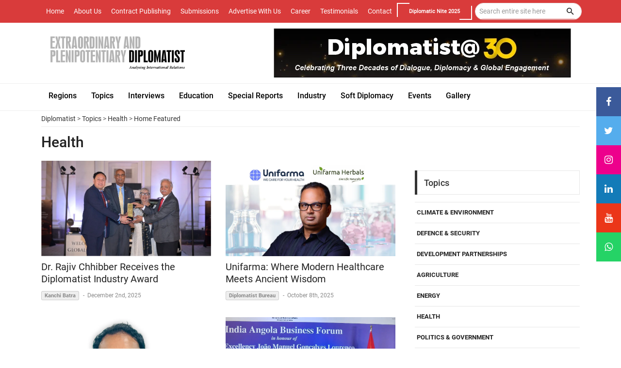

--- FILE ---
content_type: text/html; charset=UTF-8
request_url: https://diplomatist.com/category/topics/health/
body_size: 17983
content:
<!DOCTYPE html>
<html lang="en">
<head>
<title>Health Archives - Diplomatist</title>
<meta charset="UTF-8">
<meta name="viewport" content="width=device-width, initial-scale=1">
<meta property="og:title" content="Dr. Rajiv Chhibber Receives the Diplomatist Industry Award"/>
<meta property="og:description" content="At this year’s Diplomatist Annual Diplomatic Nite, held on the 27th of November at the grand Travancore Palace, moments of celebration were not confined to culture an"/>
<meta property="og:type" content="article"/>
<meta property="og:url" content="https://diplomatist.com/2025/12/02/dr-rajiv-chhibber-receives-the-diplomatist-industry-award/"/>
<meta property="og:site_name" content="Diplomatist"/>
<meta property="og:image" content="https://diplomatist.com/wp-content/uploads/2025/12/Rajiv.jpg"/>
<link rel="icon" type="image/png" href="https://diplomatist.com/wp-content/themes/diplomatist/assets/images/icons/favicon.png"/>
<link rel="stylesheet" type="text/css" href="https://diplomatist.com/wp-content/themes/diplomatist/assets/vendor/bootstrap/css/bootstrap.min.css">
<link rel="stylesheet" type="text/css" href="https://diplomatist.com/wp-content/themes/diplomatist/assets/fonts/fontawesome-5.0.8/css/fontawesome-all.min.css">
<link rel="stylesheet" type="text/css" href="https://diplomatist.com/wp-content/themes/diplomatist/assets/fonts/iconic/css/material-design-iconic-font.min.css">
<link rel="stylesheet" type="text/css" href="https://diplomatist.com/wp-content/themes/diplomatist/assets/vendor/animate/animate.css">
<link rel="stylesheet" type="text/css" href="https://diplomatist.com/wp-content/themes/diplomatist/assets/vendor/css-hamburgers/hamburgers.min.css">
<link rel="stylesheet" type="text/css" href="https://diplomatist.com/wp-content/themes/diplomatist/assets/vendor/animsition/css/animsition.min.css">
<link rel="stylesheet" type="text/css" href="https://diplomatist.com/wp-content/themes/diplomatist/assets/css/util.min.css">
<link rel="stylesheet" type="text/css" href="https://diplomatist.com/wp-content/themes/diplomatist/assets/css/main.css">
<script src="https://kit.fontawesome.com/776a2af7d2.js" crossorigin="anonymous"></script>
<link rel="stylesheet" href="https://cdnjs.cloudflare.com/ajax/libs/font-awesome/4.7.0/css/font-awesome.min.css">
<link href="https://maxcdn.bootstrapcdn.com/bootstrap/3.3.0/css/bootstrap.min.css" rel="stylesheet" id="bootstrap-css">
<!--<script type='text/javascript'>
var isCtrl = false;
document.onkeyup=function(e)
{
if(e.which == 17)
isCtrl=false;
}
document.onkeydown=function(e)
{
if(e.which == 123)
isCtrl=true;
if (((e.which == 85) || (e.which == 65) || (e.which == 88) || (e.which == 67) || (e.which == 86) || (e.which == 2) || (e.which == 3) || (e.which == 123) || (e.which == 83)) && isCtrl == true)
{
alert('This is Function Disabled');
return false;
}
}
// right click code
var isNS = (navigator.appName == "Netscape") ? 1 : 0;
if(navigator.appName == "Netscape") document.captureEvents(Event.MOUSEDOWN||Event.MOUSEUP);
function mischandler(){
    alert('This is Function Disabled');
return false;
}
function mousehandler(e){
var myevent = (isNS) ? e : event;
var eventbutton = (isNS) ? myevent.which : myevent.button;
if((eventbutton==2)||(eventbutton==3)) return false;
}
document.oncontextmenu = mischandler;
document.onmousedown = mousehandler;
document.onmouseup = mousehandler;
//select content code disable  alok goyal
function killCopy(e){
return false
}
function reEnable(){
return true
}
document.onselectstart=new Function ("return false")
if (window.sidebar){
document.onmousedown=killCopy
document.onclick=reEnable
}
</script>-->
<!-- PushAlert -->
<script type="text/javascript">
    (function(d, t) {
        var g = d.createElement(t),
        s = d.getElementsByTagName(t)[0];
        g.src = "https://cdn.pushalert.co/integrate_2f0fc20a04d3fa5912d400939f674fce.js";
        s.parentNode.insertBefore(g, s);
    }(document, "script"));
</script>
<style>
.screen-reader-response ul{ display:none;}
.screen-reader-response{ color:#d93b3b;}
.wpcf7-validation-errors{ color:#d93b3b;}
@media only screen and (max-device-width: 480px)
{
	#cssmenu > ul{ display: grid;}
	#cssmenu, #cssmenu > ul > li > ul > li a:hover{ height:auto!important;}
}

@media only screen and (max-device-width: 480px)
{
	.menu-mobile li a{ font-family: Roboto-Medium;
    font-size: 16px;
    line-height: 1.3;
    color: #000!important;
    position: relative;
    display: -webkit-box;
    display: -webkit-flex;
    display: -moz-box;
    display: -ms-flexbox;
    display: flex;
    align-items: center;
    height: 100%;
    padding: 5px 0px;
    margin: 0 15px;
    transition: all 0.3s;
    -o-transition: all 0.3s;
    -moz-transition: all 0.3s;
    -webkit-transition: all 0.3s;}
}
</style>
<!-- End PushAlert -->

<!-- Facebook Pixel Code -->
<script>
  !function(f,b,e,v,n,t,s)
  {if(f.fbq)return;n=f.fbq=function(){n.callMethod?
  n.callMethod.apply(n,arguments):n.queue.push(arguments)};
  if(!f._fbq)f._fbq=n;n.push=n;n.loaded=!0;n.version='2.0';
  n.queue=[];t=b.createElement(e);t.async=!0;
  t.src=v;s=b.getElementsByTagName(e)[0];
  s.parentNode.insertBefore(t,s)}(window, document,'script',
  'https://connect.facebook.net/en_US/fbevents.js');
  fbq('init', '2550706255147985');
  fbq('track', 'PageView');
</script>
<noscript><img height="1" width="1" style="display:none"
  src="https://www.facebook.com/tr?id=2550706255147985&ev=PageView&noscript=1"
/></noscript>
<!-- End Facebook Pixel Code -->


</head>
<body>
<style>
.whatsapp{background: #25d366;}
.whatsapp:hover{background: #000;}
</style>
<div class="icon-bar"> <a href="https://www.facebook.com/DiplomatistMagazine" target="_blank" class="facebook"><i class="fa fa-facebook"></i></a> <a href="https://twitter.com/The_Diplomatist" target="_blank" class="twitter"><i class="fa fa-twitter"></i></a> <a href="https://www.instagram.com/the_diplomatist/" target="_blank" class="instagram"><i class="fa fa-instagram"></i></a> <a href="https://www.linkedin.com/company/3267866/admin/" target="_blank" class="linkedin"><i class="fa fa-linkedin"></i></a> <a href="https://www.youtube.com/channel/UCxJU1flTuWreVcj8aBRENTg" target="_blank" class="youtube"><i class="fa fa-youtube"></i></a>
<a href="https://api.whatsapp.com/send?phone=+918882437658 &amp;text=Hi" target="_blank" class="whatsapp"><i class="fa fa-whatsapp"></i></a> </div>
<header>
  <div class="container-menu-desktop">
    <div class="topbar">
      <div class="content-topbar container h-100">
        <div class="left-topbar" id="anchor_cls">
          <li id="menu-item-25" class="menu-item menu-item-type-custom menu-item-object-custom menu-item-home menu-item-25"><a href="http://diplomatist.com/">Home</a></li>
<li id="menu-item-26" class="menu-item menu-item-type-post_type menu-item-object-page menu-item-26"><a href="https://diplomatist.com/about-us/">About Us</a></li>
<li id="menu-item-30" class="menu-item menu-item-type-post_type menu-item-object-page menu-item-30"><a href="https://diplomatist.com/contract-publishing/">Contract Publishing</a></li>
<li id="menu-item-32" class="menu-item menu-item-type-post_type menu-item-object-page menu-item-32"><a href="https://diplomatist.com/submissions/">Submissions</a></li>
<li id="menu-item-27" class="menu-item menu-item-type-post_type menu-item-object-page menu-item-27"><a href="https://diplomatist.com/advertise/">Advertise With Us</a></li>
<li id="menu-item-28" class="menu-item menu-item-type-post_type menu-item-object-page menu-item-28"><a href="https://diplomatist.com/career/">Career</a></li>
<li id="menu-item-33" class="menu-item menu-item-type-post_type menu-item-object-page menu-item-33"><a href="https://diplomatist.com/testimonials/">Testimonials</a></li>
<li id="menu-item-29" class="menu-item menu-item-type-post_type menu-item-object-page menu-item-29"><a href="https://diplomatist.com/contact/">Contact</a></li>
			<div class="site-nav__icons">
	<a class="site-nav__link site-nav__link--icon medium-down--hide" href="https://diplomatist.com/diplomatic-nite/" target="_blank">
      <span class="contact-button" style="font-size: 11px;">
        Diplomatic Nite 2025
        <span></span>
        <span></span>
        <span></span>
        <span></span>
      </span>
    </a>    
</div>
        </div>
        <div class="right-topbar">
			 
          <div class="pos-relative size-a-2 bo-1-rad-22 of-hidden bocl11 m-tb-6">			 
            <form action="https://diplomatist.com" id="search-form" method="get" >
              <input class="f1-s-1 cl6 plh9 s-full p-l-25 p-r-45" type="search" placeholder="Search entire site here" name="s" id="s" onBlur="if(this.value=='')this.value='type your search'"onfocus="if(this.value=='type your search')this.value=''" style="padding: 8px;" />
              <input type="submit" id="searchsubmit" value="" name="searchsubmit"/>
              <button class="flex-c-c size-a-1 ab-t-r fs-20 cl2 hov-cl10 trans-03" type="submit" id="searchsubmit" name="searchsubmit"> <i class="zmdi zmdi-search"></i> </button>
            </form>
          </div>
        </div>
      </div>
    </div>
    <div class="wrap-header-mobile">
      <div class="logo-mobile"> <a href="http://diplomatist.com/"><img src="https://diplomatist.com/wp-content/themes/diplomatist/assets/images/logo.png" alt="IMG-LOGO"></a> </div>
      <div class="btn-show-menu-mobile hamburger hamburger--squeeze m-r--8"> <span class="hamburger-box"> <span class="hamburger-inner"></span> </span> </div>
    </div>
    <div class="menu-mobile">
      <li class="menu-item menu-item-type-custom menu-item-object-custom menu-item-home menu-item-25"><a href="http://diplomatist.com/">Home</a></li>
<li class="menu-item menu-item-type-post_type menu-item-object-page menu-item-26"><a href="https://diplomatist.com/about-us/">About Us</a></li>
<li class="menu-item menu-item-type-post_type menu-item-object-page menu-item-30"><a href="https://diplomatist.com/contract-publishing/">Contract Publishing</a></li>
<li class="menu-item menu-item-type-post_type menu-item-object-page menu-item-32"><a href="https://diplomatist.com/submissions/">Submissions</a></li>
<li class="menu-item menu-item-type-post_type menu-item-object-page menu-item-27"><a href="https://diplomatist.com/advertise/">Advertise With Us</a></li>
<li class="menu-item menu-item-type-post_type menu-item-object-page menu-item-28"><a href="https://diplomatist.com/career/">Career</a></li>
<li class="menu-item menu-item-type-post_type menu-item-object-page menu-item-33"><a href="https://diplomatist.com/testimonials/">Testimonials</a></li>
<li class="menu-item menu-item-type-post_type menu-item-object-page menu-item-29"><a href="https://diplomatist.com/contact/">Contact</a></li>
<div id="cssmenu" class="menu-cat-menu-middle-container"><ul id="menu-cat-menu-middle" class="menu"><li id="menu-item-40" class="menu-item menu-item-type-taxonomy menu-item-object-category menu-item-has-children has-sub"><a href="https://diplomatist.com/category/regions/"><span>Regions</span></a>
<ul>
	<li id="menu-item-41" class="menu-item menu-item-type-taxonomy menu-item-object-category"><a href="https://diplomatist.com/category/regions/africa/"><span>Africa</span></a></li>
	<li id="menu-item-42" class="menu-item menu-item-type-taxonomy menu-item-object-category"><a href="https://diplomatist.com/category/regions/asia/"><span>Asia</span></a></li>
	<li id="menu-item-43" class="menu-item menu-item-type-taxonomy menu-item-object-category"><a href="https://diplomatist.com/category/regions/cis/"><span>CIS</span></a></li>
	<li id="menu-item-44" class="menu-item menu-item-type-taxonomy menu-item-object-category"><a href="https://diplomatist.com/category/regions/europe/"><span>Europe</span></a></li>
	<li id="menu-item-45" class="menu-item menu-item-type-taxonomy menu-item-object-category"><a href="https://diplomatist.com/category/regions/latin_america_and_the_caribbean/"><span>Latin America and the Caribbean</span></a></li>
	<li id="menu-item-1403" class="menu-item menu-item-type-taxonomy menu-item-object-category"><a href="https://diplomatist.com/category/regions/indo-pacific/"><span>Indo Pacific</span></a></li>
	<li id="menu-item-46" class="menu-item menu-item-type-taxonomy menu-item-object-category"><a href="https://diplomatist.com/category/regions/middle_east/"><span>Middle East</span></a></li>
	<li id="menu-item-47" class="menu-item menu-item-type-taxonomy menu-item-object-category"><a href="https://diplomatist.com/category/regions/world/"><span>World</span></a></li>
</ul>
</li>
<li id="menu-item-49" class="menu-item menu-item-type-taxonomy menu-item-object-category current-category-ancestor current-menu-ancestor current-menu-parent current-category-parent menu-item-has-children has-sub"><a href="https://diplomatist.com/category/topics/"><span>Topics</span></a>
<ul>
	<li id="menu-item-50" class="menu-item menu-item-type-taxonomy menu-item-object-category"><a href="https://diplomatist.com/category/topics/climate-environment/"><span>Climate &#038; Environment</span></a></li>
	<li id="menu-item-51" class="menu-item menu-item-type-taxonomy menu-item-object-category"><a href="https://diplomatist.com/category/topics/defence-security/"><span>Defence &#038; Security</span></a></li>
	<li id="menu-item-52" class="menu-item menu-item-type-taxonomy menu-item-object-category"><a href="https://diplomatist.com/category/topics/development-partnerships/"><span>Development Partnerships</span></a></li>
	<li id="menu-item-53" class="menu-item menu-item-type-taxonomy menu-item-object-category"><a href="https://diplomatist.com/category/topics/agriculture/"><span>Agriculture</span></a></li>
	<li id="menu-item-54" class="menu-item menu-item-type-taxonomy menu-item-object-category"><a href="https://diplomatist.com/category/topics/energy/"><span>Energy</span></a></li>
	<li id="menu-item-55" class="menu-item menu-item-type-taxonomy menu-item-object-category current-menu-item active"><a href="https://diplomatist.com/category/topics/health/"><span>Health</span></a></li>
	<li id="menu-item-56" class="menu-item menu-item-type-taxonomy menu-item-object-category"><a href="https://diplomatist.com/category/topics/politics-government/"><span>Politics &#038; Government</span></a></li>
	<li id="menu-item-57" class="menu-item menu-item-type-taxonomy menu-item-object-category"><a href="https://diplomatist.com/category/topics/science-technology/"><span>Science &#038; Technology</span></a></li>
	<li id="menu-item-58" class="menu-item menu-item-type-taxonomy menu-item-object-category"><a href="https://diplomatist.com/category/topics/society/"><span>Society</span></a></li>
</ul>
</li>
<li id="menu-item-39" class="menu-item menu-item-type-taxonomy menu-item-object-category"><a href="https://diplomatist.com/category/interview/"><span>Interviews</span></a></li>
<li id="menu-item-34" class="menu-item menu-item-type-taxonomy menu-item-object-category"><a href="https://diplomatist.com/category/education/"><span>Education</span></a></li>
<li id="menu-item-48" class="menu-item menu-item-type-taxonomy menu-item-object-category"><a href="https://diplomatist.com/category/special-reports/"><span>Special Reports</span></a></li>
<li id="menu-item-36" class="menu-item menu-item-type-taxonomy menu-item-object-category"><a href="https://diplomatist.com/category/industry/"><span>Industry</span></a></li>
<li id="menu-item-35" class="menu-item menu-item-type-taxonomy menu-item-object-category"><a href="https://diplomatist.com/category/soft-diplomacy/"><span>Soft Diplomacy</span></a></li>
<li id="menu-item-37" class="menu-item menu-item-type-taxonomy menu-item-object-category"><a href="https://diplomatist.com/category/events/"><span>Events</span></a></li>
<li id="menu-item-38" class="menu-item menu-item-type-taxonomy menu-item-object-category"><a href="https://diplomatist.com/category/gallery/"><span>Gallery</span></a></li>
</ul></div>    </div>
    <div class="wrap-logo container">
      <div class="logo"> <a href="http://diplomatist.com/"><img src="https://diplomatist.com/wp-content/themes/diplomatist/assets/images/logo.png" alt="LOGO"></a> </div> 
		<!--- <div class="logo"> <a href="http://diplomatist.com/"><img src="http://diplomatist.com/wp-content/uploads/2021/07/Diplo-Logo-2.jpg" alt="LOGO"></a> </div>-->
      <div class="banner-header">      
		   <!--  <a href="https://us02web.zoom.us/webinar/register/WN_g1FrTlGjTDKYPjeujna0Fg" target="_blank"> <img src="http://diplomatist.com/wp-content/uploads/2021/07/top-banner-nw14.jpg"></a>-->
		  <!--   <a href="mailto:marketing@lbassociates.com" target="_blank"> <img src="http://diplomatist.com/wp-content/uploads/2024/03/Top-Banner.jpg"></a>-->
		   <a > <img src="https://diplomatist.com/wp-content/uploads/2025/12/Banner-for-web.jpg"></a> 
     </div>
    </div>
    <div class="mymenu">
      <div class="wrap-main-nav container">
        <div class="main-nav">
          <nav class="menu-desktop"> <a class="logo-stick" href="http://diplomatist.com/"> <img src="https://diplomatist.com/wp-content/themes/diplomatist/assets/images/logo.png" alt="LOGO" style=" margin-left:20px;"> </a>
			<div id="cssmenu" class="menu-cat-menu-middle-container"><ul id="menu-cat-menu-middle-1" class="menu"><li class="menu-item menu-item-type-taxonomy menu-item-object-category menu-item-has-children has-sub"><a href="https://diplomatist.com/category/regions/"><span>Regions</span></a>
<ul>
	<li class="menu-item menu-item-type-taxonomy menu-item-object-category"><a href="https://diplomatist.com/category/regions/africa/"><span>Africa</span></a></li>
	<li class="menu-item menu-item-type-taxonomy menu-item-object-category"><a href="https://diplomatist.com/category/regions/asia/"><span>Asia</span></a></li>
	<li class="menu-item menu-item-type-taxonomy menu-item-object-category"><a href="https://diplomatist.com/category/regions/cis/"><span>CIS</span></a></li>
	<li class="menu-item menu-item-type-taxonomy menu-item-object-category"><a href="https://diplomatist.com/category/regions/europe/"><span>Europe</span></a></li>
	<li class="menu-item menu-item-type-taxonomy menu-item-object-category"><a href="https://diplomatist.com/category/regions/latin_america_and_the_caribbean/"><span>Latin America and the Caribbean</span></a></li>
	<li class="menu-item menu-item-type-taxonomy menu-item-object-category"><a href="https://diplomatist.com/category/regions/indo-pacific/"><span>Indo Pacific</span></a></li>
	<li class="menu-item menu-item-type-taxonomy menu-item-object-category"><a href="https://diplomatist.com/category/regions/middle_east/"><span>Middle East</span></a></li>
	<li class="menu-item menu-item-type-taxonomy menu-item-object-category"><a href="https://diplomatist.com/category/regions/world/"><span>World</span></a></li>
</ul>
</li>
<li class="menu-item menu-item-type-taxonomy menu-item-object-category current-category-ancestor current-menu-ancestor current-menu-parent current-category-parent menu-item-has-children has-sub"><a href="https://diplomatist.com/category/topics/"><span>Topics</span></a>
<ul>
	<li class="menu-item menu-item-type-taxonomy menu-item-object-category"><a href="https://diplomatist.com/category/topics/climate-environment/"><span>Climate &#038; Environment</span></a></li>
	<li class="menu-item menu-item-type-taxonomy menu-item-object-category"><a href="https://diplomatist.com/category/topics/defence-security/"><span>Defence &#038; Security</span></a></li>
	<li class="menu-item menu-item-type-taxonomy menu-item-object-category"><a href="https://diplomatist.com/category/topics/development-partnerships/"><span>Development Partnerships</span></a></li>
	<li class="menu-item menu-item-type-taxonomy menu-item-object-category"><a href="https://diplomatist.com/category/topics/agriculture/"><span>Agriculture</span></a></li>
	<li class="menu-item menu-item-type-taxonomy menu-item-object-category"><a href="https://diplomatist.com/category/topics/energy/"><span>Energy</span></a></li>
	<li class="menu-item menu-item-type-taxonomy menu-item-object-category current-menu-item active"><a href="https://diplomatist.com/category/topics/health/"><span>Health</span></a></li>
	<li class="menu-item menu-item-type-taxonomy menu-item-object-category"><a href="https://diplomatist.com/category/topics/politics-government/"><span>Politics &#038; Government</span></a></li>
	<li class="menu-item menu-item-type-taxonomy menu-item-object-category"><a href="https://diplomatist.com/category/topics/science-technology/"><span>Science &#038; Technology</span></a></li>
	<li class="menu-item menu-item-type-taxonomy menu-item-object-category"><a href="https://diplomatist.com/category/topics/society/"><span>Society</span></a></li>
</ul>
</li>
<li class="menu-item menu-item-type-taxonomy menu-item-object-category"><a href="https://diplomatist.com/category/interview/"><span>Interviews</span></a></li>
<li class="menu-item menu-item-type-taxonomy menu-item-object-category"><a href="https://diplomatist.com/category/education/"><span>Education</span></a></li>
<li class="menu-item menu-item-type-taxonomy menu-item-object-category"><a href="https://diplomatist.com/category/special-reports/"><span>Special Reports</span></a></li>
<li class="menu-item menu-item-type-taxonomy menu-item-object-category"><a href="https://diplomatist.com/category/industry/"><span>Industry</span></a></li>
<li class="menu-item menu-item-type-taxonomy menu-item-object-category"><a href="https://diplomatist.com/category/soft-diplomacy/"><span>Soft Diplomacy</span></a></li>
<li class="menu-item menu-item-type-taxonomy menu-item-object-category"><a href="https://diplomatist.com/category/events/"><span>Events</span></a></li>
<li class="menu-item menu-item-type-taxonomy menu-item-object-category"><a href="https://diplomatist.com/category/gallery/"><span>Gallery</span></a></li>
</ul></div>          </nav>
        </div>
      </div>
    </div>
  </div>
</header>

<div class="container">
  <div class="headline bg0 flex-wr-sb-c">
    <div class="f2-s-1 p-r-30 m-tb-6">
     <div class="breadcrumbs"><a href="https://diplomatist.com">Diplomatist</a> > <a href="https://diplomatist.com/category/topics/" rel="category tag">Topics</a> > <a href="https://diplomatist.com/category/topics/health/" rel="category tag">Health</a> > <a href="https://diplomatist.com/category/home_featured/" rel="category tag">Home Featured</a></div>
			</div>
		</div>
</div>
<div class="container p-t-4">
	<h2 class="f1-l-1 cl2">Health</h2>
    </div>

<section class="bg0 p-b-50 p-t-10">
		<div class="container">
			<div class="row justify-content-center">
				<div class="col-md-10 col-lg-8">
					<div class="row">
						 
                        						<div class="col-sm-6 p-r-25 p-r-15-sr991">
							<!-- Item latest -->	
							<div class="m-b-35">
								<a href="https://diplomatist.com/2025/12/02/dr-rajiv-chhibber-receives-the-diplomatist-industry-award/" class="wrap-pic-w hov1 trans-03"><img src="https://diplomatist.com/wp-content/uploads/2025/12/Rajiv.jpg" alt="IMG"></a>
								<div>
									<h5><a href="https://diplomatist.com/2025/12/02/dr-rajiv-chhibber-receives-the-diplomatist-industry-award/" class="f1-m-3 cl2 hov-cl10 trans-03">Dr. Rajiv Chhibber Receives the Diplomatist Industry Award</a></h5>
									<span class="cl8">
                                    	                                        																				<a href="http://diplomatist.com/author/kanchibatra" class="f1-s-4 cl8 hov-cl10 trans-03">
										<span style="background: #EEE;border: solid 1px #CCC;padding: 2px 6px 2px 6px;-webkit-border-radius: 3px;-moz-border-radius: 3px;border-radius: 3px;font-size: 11px!important;
    margin-right: 2px;">Kanchi Batra</span>
                                        </a>
                                         										<span class="f1-s-3 m-rl-3">-</span>
																				<span class="f1-s-3">December 2nd, 2025</span>
									</span>
								</div>
							</div>
						</div>
                          
                        						<div class="col-sm-6 p-r-25 p-r-15-sr991">
							<!-- Item latest -->	
							<div class="m-b-35">
								<a href="https://diplomatist.com/2025/10/08/unifarma-where-modern-healthcare-meets-ancient-wisdom/" class="wrap-pic-w hov1 trans-03"><img src="https://diplomatist.com/wp-content/uploads/2025/10/Unifarma.png" alt="IMG"></a>
								<div>
									<h5><a href="https://diplomatist.com/2025/10/08/unifarma-where-modern-healthcare-meets-ancient-wisdom/" class="f1-m-3 cl2 hov-cl10 trans-03">Unifarma: Where Modern Healthcare Meets Ancient Wisdom</a></h5>
									<span class="cl8">
                                    	                                        																				<a href="http://diplomatist.com/author/diplomatistbureau" class="f1-s-4 cl8 hov-cl10 trans-03">
										<span style="background: #EEE;border: solid 1px #CCC;padding: 2px 6px 2px 6px;-webkit-border-radius: 3px;-moz-border-radius: 3px;border-radius: 3px;font-size: 11px!important;
    margin-right: 2px;">Diplomatist Bureau</span>
                                        </a>
                                         										<span class="f1-s-3 m-rl-3">-</span>
																				<span class="f1-s-3">October 8th, 2025</span>
									</span>
								</div>
							</div>
						</div>
                          
                        						<div class="col-sm-6 p-r-25 p-r-15-sr991">
							<!-- Item latest -->	
							<div class="m-b-35">
								<a href="https://diplomatist.com/2025/08/23/healthcare-partnerships-pharma-medical-devices-and-telemedicine/" class="wrap-pic-w hov1 trans-03"><img src="https://diplomatist.com/wp-content/uploads/2025/08/Apurv-Modi-Image-1-1.png" alt="IMG"></a>
								<div>
									<h5><a href="https://diplomatist.com/2025/08/23/healthcare-partnerships-pharma-medical-devices-and-telemedicine/" class="f1-m-3 cl2 hov-cl10 trans-03">Healthcare Partnerships: Pharma, Medical Devices, and Telemedicine</a></h5>
									<span class="cl8">
                                    	                                        																				<a href="http://diplomatist.com/author/apurv-modi" class="f1-s-4 cl8 hov-cl10 trans-03">
										<span style="background: #EEE;border: solid 1px #CCC;padding: 2px 6px 2px 6px;-webkit-border-radius: 3px;-moz-border-radius: 3px;border-radius: 3px;font-size: 11px!important;
    margin-right: 2px;">Apurv Modi</span>
                                        </a>
                                         										<span class="f1-s-3 m-rl-3">-</span>
																				<span class="f1-s-3">August 23rd, 2025</span>
									</span>
								</div>
							</div>
						</div>
                          
                        						<div class="col-sm-6 p-r-25 p-r-15-sr991">
							<!-- Item latest -->	
							<div class="m-b-35">
								<a href="https://diplomatist.com/2025/05/05/shalina-healthcare-a-deeply-rooted-partner-in-angolas-healthcare-transformation/" class="wrap-pic-w hov1 trans-03"><img src="https://diplomatist.com/wp-content/uploads/2025/05/WhatsApp-Image-2025-05-05-at-11.40.14.jpeg" alt="IMG"></a>
								<div>
									<h5><a href="https://diplomatist.com/2025/05/05/shalina-healthcare-a-deeply-rooted-partner-in-angolas-healthcare-transformation/" class="f1-m-3 cl2 hov-cl10 trans-03">Shalina Healthcare: A Deeply Rooted Partner in Angola’s Healthcare Transformation</a></h5>
									<span class="cl8">
                                    	                                        																				<a href="http://diplomatist.com/author/kanchibatra" class="f1-s-4 cl8 hov-cl10 trans-03">
										<span style="background: #EEE;border: solid 1px #CCC;padding: 2px 6px 2px 6px;-webkit-border-radius: 3px;-moz-border-radius: 3px;border-radius: 3px;font-size: 11px!important;
    margin-right: 2px;">Kanchi Batra</span>
                                        </a>
                                         										<span class="f1-s-3 m-rl-3">-</span>
																				<span class="f1-s-3">May 5th, 2025</span>
									</span>
								</div>
							</div>
						</div>
                          
                        						<div class="col-sm-6 p-r-25 p-r-15-sr991">
							<!-- Item latest -->	
							<div class="m-b-35">
								<a href="https://diplomatist.com/2024/05/07/aspa-calls-for-robust-consumer-awareness-campaigns-to-combat-counterfeiting-in-pharma/" class="wrap-pic-w hov1 trans-03"><img src="https://diplomatist.com/wp-content/uploads/2024/05/aspa-logo.png" alt="IMG"></a>
								<div>
									<h5><a href="https://diplomatist.com/2024/05/07/aspa-calls-for-robust-consumer-awareness-campaigns-to-combat-counterfeiting-in-pharma/" class="f1-m-3 cl2 hov-cl10 trans-03">ASPA Calls for Robust Consumer Awareness Campaigns to Combat Counterfeiting in Pharma</a></h5>
									<span class="cl8">
                                    	                                        																				<a href="http://diplomatist.com/author/diplomatistbureau" class="f1-s-4 cl8 hov-cl10 trans-03">
										<span style="background: #EEE;border: solid 1px #CCC;padding: 2px 6px 2px 6px;-webkit-border-radius: 3px;-moz-border-radius: 3px;border-radius: 3px;font-size: 11px!important;
    margin-right: 2px;">Diplomatist Bureau</span>
                                        </a>
                                         										<span class="f1-s-3 m-rl-3">-</span>
																				<span class="f1-s-3">May 7th, 2024</span>
									</span>
								</div>
							</div>
						</div>
                          
                        						<div class="col-sm-6 p-r-25 p-r-15-sr991">
							<!-- Item latest -->	
							<div class="m-b-35">
								<a href="https://diplomatist.com/2023/06/09/mgm-healthcares-heart-and-lung-transplant-team-sets-an-unprecedented-example/" class="wrap-pic-w hov1 trans-03"><img src="https://diplomatist.com/wp-content/uploads/2023/06/MGM-Healthcare.jpg" alt="IMG"></a>
								<div>
									<h5><a href="https://diplomatist.com/2023/06/09/mgm-healthcares-heart-and-lung-transplant-team-sets-an-unprecedented-example/" class="f1-m-3 cl2 hov-cl10 trans-03">MGM Healthcare&#8217;s Heart and Lung Transplant team sets an unprecedented example</a></h5>
									<span class="cl8">
                                    	                                        																				<a href="http://diplomatist.com/author/diplomatistbureau" class="f1-s-4 cl8 hov-cl10 trans-03">
										<span style="background: #EEE;border: solid 1px #CCC;padding: 2px 6px 2px 6px;-webkit-border-radius: 3px;-moz-border-radius: 3px;border-radius: 3px;font-size: 11px!important;
    margin-right: 2px;">Diplomatist Bureau</span>
                                        </a>
                                         										<span class="f1-s-3 m-rl-3">-</span>
																				<span class="f1-s-3">June 9th, 2023</span>
									</span>
								</div>
							</div>
						</div>
                          
                        						<div class="col-sm-6 p-r-25 p-r-15-sr991">
							<!-- Item latest -->	
							<div class="m-b-35">
								<a href="https://diplomatist.com/2022/11/01/why-the-world-can-now-look-towards-india-for-answers-in-healthcare/" class="wrap-pic-w hov1 trans-03"><img src="https://diplomatist.com/wp-content/uploads/2022/11/Why-the-world-can-now-look-towards-India-for-the-answers-in-Healthcare.jpg" alt="IMG"></a>
								<div>
									<h5><a href="https://diplomatist.com/2022/11/01/why-the-world-can-now-look-towards-india-for-answers-in-healthcare/" class="f1-m-3 cl2 hov-cl10 trans-03">Why the world can now look towards India for answers in Healthcare?</a></h5>
									<span class="cl8">
                                    	                                        																				<a href="http://diplomatist.com/author/arun-kumbhat" class="f1-s-4 cl8 hov-cl10 trans-03">
										<span style="background: #EEE;border: solid 1px #CCC;padding: 2px 6px 2px 6px;-webkit-border-radius: 3px;-moz-border-radius: 3px;border-radius: 3px;font-size: 11px!important;
    margin-right: 2px;">Arun Kumbhat</span>
                                        </a>
                                         										<span class="f1-s-3 m-rl-3">-</span>
																				<span class="f1-s-3">November 1st, 2022</span>
									</span>
								</div>
							</div>
						</div>
                          
                        						<div class="col-sm-6 p-r-25 p-r-15-sr991">
							<!-- Item latest -->	
							<div class="m-b-35">
								<a href="https://diplomatist.com/2022/06/21/6-tips-for-choosing-the-right-healthcare-career-path/" class="wrap-pic-w hov1 trans-03"><img src="https://diplomatist.com/wp-content/uploads/2022/06/featured.jpg" alt="IMG"></a>
								<div>
									<h5><a href="https://diplomatist.com/2022/06/21/6-tips-for-choosing-the-right-healthcare-career-path/" class="f1-m-3 cl2 hov-cl10 trans-03">6 Tips for Choosing the Right Healthcare Career Path</a></h5>
									<span class="cl8">
                                    	                                        																				<a href="http://diplomatist.com/author/diplomatistbureau" class="f1-s-4 cl8 hov-cl10 trans-03">
										<span style="background: #EEE;border: solid 1px #CCC;padding: 2px 6px 2px 6px;-webkit-border-radius: 3px;-moz-border-radius: 3px;border-radius: 3px;font-size: 11px!important;
    margin-right: 2px;">Diplomatist Bureau</span>
                                        </a>
                                         										<span class="f1-s-3 m-rl-3">-</span>
																				<span class="f1-s-3">June 21st, 2022</span>
									</span>
								</div>
							</div>
						</div>
                          
                        						<div class="col-sm-6 p-r-25 p-r-15-sr991">
							<!-- Item latest -->	
							<div class="m-b-35">
								<a href="https://diplomatist.com/2021/11/25/healthcopeia-to-honour-healthcare-leaders/" class="wrap-pic-w hov1 trans-03"><img src="https://diplomatist.com/wp-content/uploads/2021/11/Healthcopeia-to-Honour-Healthcare-Leaders.jpg" alt="IMG"></a>
								<div>
									<h5><a href="https://diplomatist.com/2021/11/25/healthcopeia-to-honour-healthcare-leaders/" class="f1-m-3 cl2 hov-cl10 trans-03">Healthcopeia to Honour Healthcare Leaders</a></h5>
									<span class="cl8">
                                    	                                        																				<a href="http://diplomatist.com/author/diplomatistbureau" class="f1-s-4 cl8 hov-cl10 trans-03">
										<span style="background: #EEE;border: solid 1px #CCC;padding: 2px 6px 2px 6px;-webkit-border-radius: 3px;-moz-border-radius: 3px;border-radius: 3px;font-size: 11px!important;
    margin-right: 2px;">Diplomatist Bureau</span>
                                        </a>
                                         										<span class="f1-s-3 m-rl-3">-</span>
																				<span class="f1-s-3">November 25th, 2021</span>
									</span>
								</div>
							</div>
						</div>
                          
                        						<div class="col-sm-6 p-r-25 p-r-15-sr991">
							<!-- Item latest -->	
							<div class="m-b-35">
								<a href="https://diplomatist.com/2021/06/22/patents-waiver-and-access-to-coronavirus-treatment/" class="wrap-pic-w hov1 trans-03"><img src="https://diplomatist.com/wp-content/uploads/2021/06/Patents-Waiver-and-Access-to-Coronavirus-Treatment1.jpg" alt="IMG"></a>
								<div>
									<h5><a href="https://diplomatist.com/2021/06/22/patents-waiver-and-access-to-coronavirus-treatment/" class="f1-m-3 cl2 hov-cl10 trans-03">Patents Waiver and Access to Coronavirus Treatment</a></h5>
									<span class="cl8">
                                    	                                        																				<a href="http://diplomatist.com/author/vaishali-basu-sharma" class="f1-s-4 cl8 hov-cl10 trans-03">
										<span style="background: #EEE;border: solid 1px #CCC;padding: 2px 6px 2px 6px;-webkit-border-radius: 3px;-moz-border-radius: 3px;border-radius: 3px;font-size: 11px!important;
    margin-right: 2px;">Vaishali Basu Sharma</span>
                                        </a>
                                         										<span class="f1-s-3 m-rl-3">-</span>
																				<span class="f1-s-3">June 22nd, 2021</span>
									</span>
								</div>
							</div>
						</div>
                          
                        						<div class="col-sm-6 p-r-25 p-r-15-sr991">
							<!-- Item latest -->	
							<div class="m-b-35">
								<a href="https://diplomatist.com/2021/06/19/indian-vaccines-nepali-rulers-and-our-people/" class="wrap-pic-w hov1 trans-03"><img src="https://diplomatist.com/wp-content/uploads/2021/06/Indian-Vaccines-Nepal.jpg" alt="IMG"></a>
								<div>
									<h5><a href="https://diplomatist.com/2021/06/19/indian-vaccines-nepali-rulers-and-our-people/" class="f1-m-3 cl2 hov-cl10 trans-03">Indian Vaccines, Nepali Rulers and Our People</a></h5>
									<span class="cl8">
                                    	                                        																				<a href="http://diplomatist.com/author/ashis-adhikary" class="f1-s-4 cl8 hov-cl10 trans-03">
										<span style="background: #EEE;border: solid 1px #CCC;padding: 2px 6px 2px 6px;-webkit-border-radius: 3px;-moz-border-radius: 3px;border-radius: 3px;font-size: 11px!important;
    margin-right: 2px;">Ashis Adhikary</span>
                                        </a>
                                         										<span class="f1-s-3 m-rl-3">-</span>
																				<span class="f1-s-3">June 19th, 2021</span>
									</span>
								</div>
							</div>
						</div>
                          
                        						<div class="col-sm-6 p-r-25 p-r-15-sr991">
							<!-- Item latest -->	
							<div class="m-b-35">
								<a href="https://diplomatist.com/2021/04/29/vaccine-maitri/" class="wrap-pic-w hov1 trans-03"><img src="https://diplomatist.com/wp-content/uploads/2021/04/Vaccine-Maitri.jpg" alt="IMG"></a>
								<div>
									<h5><a href="https://diplomatist.com/2021/04/29/vaccine-maitri/" class="f1-m-3 cl2 hov-cl10 trans-03">Vaccine Maitri</a></h5>
									<span class="cl8">
                                    	                                        																				<a href="http://diplomatist.com/author/aakriti-verma" class="f1-s-4 cl8 hov-cl10 trans-03">
										<span style="background: #EEE;border: solid 1px #CCC;padding: 2px 6px 2px 6px;-webkit-border-radius: 3px;-moz-border-radius: 3px;border-radius: 3px;font-size: 11px!important;
    margin-right: 2px;">Aakriti Verma</span>
                                        </a>
                                         										<span class="f1-s-3 m-rl-3">-</span>
																				<span class="f1-s-3">April 29th, 2021</span>
									</span>
								</div>
							</div>
						</div>
                          
                        						<div class="col-sm-6 p-r-25 p-r-15-sr991">
							<!-- Item latest -->	
							<div class="m-b-35">
								<a href="https://diplomatist.com/2021/03/26/together-towards-a-healthy-future/" class="wrap-pic-w hov1 trans-03"><img src="https://diplomatist.com/wp-content/uploads/2020/10/001A.png" alt="IMG"></a>
								<div>
									<h5><a href="https://diplomatist.com/2021/03/26/together-towards-a-healthy-future/" class="f1-m-3 cl2 hov-cl10 trans-03">Together Towards A Healthy Future</a></h5>
									<span class="cl8">
                                    	                                        																				<a href="http://diplomatist.com/author/diplomatistbureau" class="f1-s-4 cl8 hov-cl10 trans-03">
										<span style="background: #EEE;border: solid 1px #CCC;padding: 2px 6px 2px 6px;-webkit-border-radius: 3px;-moz-border-radius: 3px;border-radius: 3px;font-size: 11px!important;
    margin-right: 2px;">Diplomatist Bureau</span>
                                        </a>
                                         										<span class="f1-s-3 m-rl-3">-</span>
																				<span class="f1-s-3">March 26th, 2021</span>
									</span>
								</div>
							</div>
						</div>
                          
                        						<div class="col-sm-6 p-r-25 p-r-15-sr991">
							<!-- Item latest -->	
							<div class="m-b-35">
								<a href="https://diplomatist.com/2021/03/22/health-diplomacy-building-resilient-institutions-to-combat-healthcare-crisis/" class="wrap-pic-w hov1 trans-03"><img src="https://diplomatist.com/wp-content/uploads/2021/03/Health.png" alt="IMG"></a>
								<div>
									<h5><a href="https://diplomatist.com/2021/03/22/health-diplomacy-building-resilient-institutions-to-combat-healthcare-crisis/" class="f1-m-3 cl2 hov-cl10 trans-03">Health Diplomacy: Building Resilient Institutions To Combat Healthcare Crisis</a></h5>
									<span class="cl8">
                                    	                                        																				<a href="http://diplomatist.com/author/deepanshi-gupta" class="f1-s-4 cl8 hov-cl10 trans-03">
										<span style="background: #EEE;border: solid 1px #CCC;padding: 2px 6px 2px 6px;-webkit-border-radius: 3px;-moz-border-radius: 3px;border-radius: 3px;font-size: 11px!important;
    margin-right: 2px;">Deepanshi Gupta</span>
                                        </a>
                                         										<span class="f1-s-3 m-rl-3">-</span>
																				<span class="f1-s-3">March 22nd, 2021</span>
									</span>
								</div>
							</div>
						</div>
                          
                        						<div class="col-sm-6 p-r-25 p-r-15-sr991">
							<!-- Item latest -->	
							<div class="m-b-35">
								<a href="https://diplomatist.com/2021/03/22/indias-vaccine-diplomacy-ethical-reassurance/" class="wrap-pic-w hov1 trans-03"><img src="https://diplomatist.com/wp-content/uploads/2021/03/Covid-Vaccine.png" alt="IMG"></a>
								<div>
									<h5><a href="https://diplomatist.com/2021/03/22/indias-vaccine-diplomacy-ethical-reassurance/" class="f1-m-3 cl2 hov-cl10 trans-03">India’s Vaccine Diplomacy- Ethical Reassurance</a></h5>
									<span class="cl8">
                                    	                                        																				<a href="http://diplomatist.com/author/arnab-chakrabarty" class="f1-s-4 cl8 hov-cl10 trans-03">
										<span style="background: #EEE;border: solid 1px #CCC;padding: 2px 6px 2px 6px;-webkit-border-radius: 3px;-moz-border-radius: 3px;border-radius: 3px;font-size: 11px!important;
    margin-right: 2px;">Arnab Chakrabarty</span>
                                        </a>
                                         										<span class="f1-s-3 m-rl-3">-</span>
																				<span class="f1-s-3">March 22nd, 2021</span>
									</span>
								</div>
							</div>
						</div>
                          
                        						<div class="col-sm-6 p-r-25 p-r-15-sr991">
							<!-- Item latest -->	
							<div class="m-b-35">
								<a href="https://diplomatist.com/2021/03/22/b-medical-systems-with-anglian-omega-group/" class="wrap-pic-w hov1 trans-03"><img src="https://diplomatist.com/wp-content/uploads/2021/03/MoU-B-Medical-Systems-with-Anglian-Omega-Group.png" alt="IMG"></a>
								<div>
									<h5><a href="https://diplomatist.com/2021/03/22/b-medical-systems-with-anglian-omega-group/" class="f1-m-3 cl2 hov-cl10 trans-03">B Medical Systems with Anglian Omega Group</a></h5>
									<span class="cl8">
                                    	                                        																				<a href="http://diplomatist.com/author/diplomatistbureau" class="f1-s-4 cl8 hov-cl10 trans-03">
										<span style="background: #EEE;border: solid 1px #CCC;padding: 2px 6px 2px 6px;-webkit-border-radius: 3px;-moz-border-radius: 3px;border-radius: 3px;font-size: 11px!important;
    margin-right: 2px;">Diplomatist Bureau</span>
                                        </a>
                                         										<span class="f1-s-3 m-rl-3">-</span>
																				<span class="f1-s-3">March 22nd, 2021</span>
									</span>
								</div>
							</div>
						</div>
                          
                        						<div class="col-sm-6 p-r-25 p-r-15-sr991">
							<!-- Item latest -->	
							<div class="m-b-35">
								<a href="https://diplomatist.com/2021/03/05/beyond-indias-vaccine-diplomacy-for-global-good/" class="wrap-pic-w hov1 trans-03"><img src="https://diplomatist.com/wp-content/uploads/2021/03/vaccine-diplomacy-is-a-template.png" alt="IMG"></a>
								<div>
									<h5><a href="https://diplomatist.com/2021/03/05/beyond-indias-vaccine-diplomacy-for-global-good/" class="f1-m-3 cl2 hov-cl10 trans-03">Beyond India&#8217;s Vaccine Diplomacy for Global Good</a></h5>
									<span class="cl8">
                                    	                                        																				<a href="http://diplomatist.com/author/dr-sripathi-narayanan" class="f1-s-4 cl8 hov-cl10 trans-03">
										<span style="background: #EEE;border: solid 1px #CCC;padding: 2px 6px 2px 6px;-webkit-border-radius: 3px;-moz-border-radius: 3px;border-radius: 3px;font-size: 11px!important;
    margin-right: 2px;">Dr. Sripathi Narayanan</span>
                                        </a>
                                         										<span class="f1-s-3 m-rl-3">-</span>
																				<span class="f1-s-3">March 5th, 2021</span>
									</span>
								</div>
							</div>
						</div>
                          
                        						<div class="col-sm-6 p-r-25 p-r-15-sr991">
							<!-- Item latest -->	
							<div class="m-b-35">
								<a href="https://diplomatist.com/2021/01/22/launch-of-a-new-partnership-in-india/" class="wrap-pic-w hov1 trans-03"><img src="https://diplomatist.com/wp-content/uploads/2021/01/MoU-signing-B-Medical-Systems-and-Adani-Group-21-January-1-pGfnTjb8QVx.png" alt="IMG"></a>
								<div>
									<h5><a href="https://diplomatist.com/2021/01/22/launch-of-a-new-partnership-in-india/" class="f1-m-3 cl2 hov-cl10 trans-03">Launch of a new partnership in India</a></h5>
									<span class="cl8">
                                    	                                        																				<a href="http://diplomatist.com/author/diplomatistbureau" class="f1-s-4 cl8 hov-cl10 trans-03">
										<span style="background: #EEE;border: solid 1px #CCC;padding: 2px 6px 2px 6px;-webkit-border-radius: 3px;-moz-border-radius: 3px;border-radius: 3px;font-size: 11px!important;
    margin-right: 2px;">Diplomatist Bureau</span>
                                        </a>
                                         										<span class="f1-s-3 m-rl-3">-</span>
																				<span class="f1-s-3">January 22nd, 2021</span>
									</span>
								</div>
							</div>
						</div>
                          
                        						<div class="col-sm-6 p-r-25 p-r-15-sr991">
							<!-- Item latest -->	
							<div class="m-b-35">
								<a href="https://diplomatist.com/2021/01/21/indias-cooperation-with-neighbouring-countries-for-vaccine-development/" class="wrap-pic-w hov1 trans-03"><img src="https://diplomatist.com/wp-content/uploads/2021/01/corona-new.png" alt="IMG"></a>
								<div>
									<h5><a href="https://diplomatist.com/2021/01/21/indias-cooperation-with-neighbouring-countries-for-vaccine-development/" class="f1-m-3 cl2 hov-cl10 trans-03">India’s cooperation with neighbouring countries for vaccine development</a></h5>
									<span class="cl8">
                                    	                                        																				<a href="http://diplomatist.com/author/surbhi-arora" class="f1-s-4 cl8 hov-cl10 trans-03">
										<span style="background: #EEE;border: solid 1px #CCC;padding: 2px 6px 2px 6px;-webkit-border-radius: 3px;-moz-border-radius: 3px;border-radius: 3px;font-size: 11px!important;
    margin-right: 2px;">Surbhi Arora</span>
                                        </a>
                                         										<span class="f1-s-3 m-rl-3">-</span>
																				<span class="f1-s-3">January 21st, 2021</span>
									</span>
								</div>
							</div>
						</div>
                          
                        						<div class="col-sm-6 p-r-25 p-r-15-sr991">
							<!-- Item latest -->	
							<div class="m-b-35">
								<a href="https://diplomatist.com/2020/12/04/how-india-was-better-equipped-to-handle-the-covid-crisis-and-yet-has-lagged/" class="wrap-pic-w hov1 trans-03"><img src="https://diplomatist.com/wp-content/uploads/2020/12/health.png" alt="IMG"></a>
								<div>
									<h5><a href="https://diplomatist.com/2020/12/04/how-india-was-better-equipped-to-handle-the-covid-crisis-and-yet-has-lagged/" class="f1-m-3 cl2 hov-cl10 trans-03">How India was Better Equipped to Handle the COVID Crisis and Yet, has Lagged!</a></h5>
									<span class="cl8">
                                    	                                        																				<a href="http://diplomatist.com/author/dr-gagandeep-singh" class="f1-s-4 cl8 hov-cl10 trans-03">
										<span style="background: #EEE;border: solid 1px #CCC;padding: 2px 6px 2px 6px;-webkit-border-radius: 3px;-moz-border-radius: 3px;border-radius: 3px;font-size: 11px!important;
    margin-right: 2px;">Dr. Gagandeep Singh</span>
                                        </a>
                                         										<span class="f1-s-3 m-rl-3">-</span>
																				<span class="f1-s-3">December 4th, 2020</span>
									</span>
								</div>
							</div>
						</div>
                          
                        						<div class="col-sm-6 p-r-25 p-r-15-sr991">
							<!-- Item latest -->	
							<div class="m-b-35">
								<a href="https://diplomatist.com/2020/09/04/pandemic-as-a-disaster-assessing-indian-state-response/" class="wrap-pic-w hov1 trans-03"><img src="https://diplomatist.com/wp-content/uploads/2020/09/Narendra-Modi.jpg" alt="IMG"></a>
								<div>
									<h5><a href="https://diplomatist.com/2020/09/04/pandemic-as-a-disaster-assessing-indian-state-response/" class="f1-m-3 cl2 hov-cl10 trans-03">Pandemic as a ‘Disaster’: Assessing Indian State Response</a></h5>
									<span class="cl8">
                                    	                                        																				<a href="http://diplomatist.com/author/ambar-kumar-ghosh" class="f1-s-4 cl8 hov-cl10 trans-03">
										<span style="background: #EEE;border: solid 1px #CCC;padding: 2px 6px 2px 6px;-webkit-border-radius: 3px;-moz-border-radius: 3px;border-radius: 3px;font-size: 11px!important;
    margin-right: 2px;">Ambar Kumar Ghosh</span>
                                        </a>
                                         										<a href="http://diplomatist.com/author/anasurabasuraychoudhary" class="f1-s-4 cl8 hov-cl10 trans-03">
										<span style="background: #EEE;border: solid 1px #CCC;padding: 2px 6px 2px 6px;-webkit-border-radius: 3px;-moz-border-radius: 3px;border-radius: 3px;font-size: 11px!important;
    margin-right: 2px;">Anasua Basu Ray Choudhury</span>
                                        </a>
                                         										<span class="f1-s-3 m-rl-3">-</span>
																				<span class="f1-s-3">September 4th, 2020</span>
									</span>
								</div>
							</div>
						</div>
                          
                        						<div class="col-sm-6 p-r-25 p-r-15-sr991">
							<!-- Item latest -->	
							<div class="m-b-35">
								<a href="https://diplomatist.com/2020/08/10/south-koreas-battle-with-covid-19-a-success-story/" class="wrap-pic-w hov1 trans-03"><img src="https://diplomatist.com/wp-content/uploads/2020/08/south-korea.jpg" alt="IMG"></a>
								<div>
									<h5><a href="https://diplomatist.com/2020/08/10/south-koreas-battle-with-covid-19-a-success-story/" class="f1-m-3 cl2 hov-cl10 trans-03">South Korea’s Battle with COVID-19 &#8211; A Success Story?</a></h5>
									<span class="cl8">
                                    	                                        																				<a href="http://diplomatist.com/author/gaurica-sethi" class="f1-s-4 cl8 hov-cl10 trans-03">
										<span style="background: #EEE;border: solid 1px #CCC;padding: 2px 6px 2px 6px;-webkit-border-radius: 3px;-moz-border-radius: 3px;border-radius: 3px;font-size: 11px!important;
    margin-right: 2px;">Gaurica Sethi</span>
                                        </a>
                                         										<span class="f1-s-3 m-rl-3">-</span>
																				<span class="f1-s-3">August 10th, 2020</span>
									</span>
								</div>
							</div>
						</div>
                          
                        						<div class="col-sm-6 p-r-25 p-r-15-sr991">
							<!-- Item latest -->	
							<div class="m-b-35">
								<a href="https://diplomatist.com/2020/07/09/the-impact-of-health-security-crises-on-contemporary-international-relations/" class="wrap-pic-w hov1 trans-03"><img src="https://diplomatist.com/wp-content/uploads/2020/07/trtrttr.jpeg" alt="IMG"></a>
								<div>
									<h5><a href="https://diplomatist.com/2020/07/09/the-impact-of-health-security-crises-on-contemporary-international-relations/" class="f1-m-3 cl2 hov-cl10 trans-03">The Impact of Health Security crises on contemporary international relations</a></h5>
									<span class="cl8">
                                    	                                        																				<a href="http://diplomatist.com/author/sauro-dasgupta" class="f1-s-4 cl8 hov-cl10 trans-03">
										<span style="background: #EEE;border: solid 1px #CCC;padding: 2px 6px 2px 6px;-webkit-border-radius: 3px;-moz-border-radius: 3px;border-radius: 3px;font-size: 11px!important;
    margin-right: 2px;">Sauro Dasgupta</span>
                                        </a>
                                         										<span class="f1-s-3 m-rl-3">-</span>
																				<span class="f1-s-3">July 9th, 2020</span>
									</span>
								</div>
							</div>
						</div>
                          
                        						<div class="col-sm-6 p-r-25 p-r-15-sr991">
							<!-- Item latest -->	
							<div class="m-b-35">
								<a href="https://diplomatist.com/2020/06/29/health-silk-road-of-china-a-new-debt-trap-health-diplomacy-in-making/" class="wrap-pic-w hov1 trans-03"><img src="https://diplomatist.com/wp-content/uploads/2020/06/bvn-scaled.jpg" alt="IMG"></a>
								<div>
									<h5><a href="https://diplomatist.com/2020/06/29/health-silk-road-of-china-a-new-debt-trap-health-diplomacy-in-making/" class="f1-m-3 cl2 hov-cl10 trans-03">Health Silk Road of China: A New &#8216;Debt-Trap Health Diplomacy&#8217; in Making</a></h5>
									<span class="cl8">
                                    	                                        																				<a href="http://diplomatist.com/author/preethi-amaresh" class="f1-s-4 cl8 hov-cl10 trans-03">
										<span style="background: #EEE;border: solid 1px #CCC;padding: 2px 6px 2px 6px;-webkit-border-radius: 3px;-moz-border-radius: 3px;border-radius: 3px;font-size: 11px!important;
    margin-right: 2px;">Preethi Amaresh</span>
                                        </a>
                                         										<span class="f1-s-3 m-rl-3">-</span>
																				<span class="f1-s-3">June 29th, 2020</span>
									</span>
								</div>
							</div>
						</div>
                          
                        						<div class="col-sm-6 p-r-25 p-r-15-sr991">
							<!-- Item latest -->	
							<div class="m-b-35">
								<a href="https://diplomatist.com/2020/06/24/accentuate-self-discipline-to-emerge-from-corona-crisis/" class="wrap-pic-w hov1 trans-03"><img src="https://diplomatist.com/wp-content/uploads/2020/06/jsjsjk.jpg" alt="IMG"></a>
								<div>
									<h5><a href="https://diplomatist.com/2020/06/24/accentuate-self-discipline-to-emerge-from-corona-crisis/" class="f1-m-3 cl2 hov-cl10 trans-03">Accentuate Self-Discipline to emerge from Corona Crisis</a></h5>
									<span class="cl8">
                                    	                                        																				<a href="http://diplomatist.com/author/neelapu-shanti" class="f1-s-4 cl8 hov-cl10 trans-03">
										<span style="background: #EEE;border: solid 1px #CCC;padding: 2px 6px 2px 6px;-webkit-border-radius: 3px;-moz-border-radius: 3px;border-radius: 3px;font-size: 11px!important;
    margin-right: 2px;">Neelapu Shanti</span>
                                        </a>
                                         										<span class="f1-s-3 m-rl-3">-</span>
																				<span class="f1-s-3">June 24th, 2020</span>
									</span>
								</div>
							</div>
						</div>
                          
                        						<div class="col-sm-6 p-r-25 p-r-15-sr991">
							<!-- Item latest -->	
							<div class="m-b-35">
								<a href="https://diplomatist.com/2020/06/06/india-as-a-doorway-to-covid-19-vaccine-and-treatment/" class="wrap-pic-w hov1 trans-03"><img src="https://diplomatist.com/wp-content/uploads/2020/06/vaccine-scaled.jpg" alt="IMG"></a>
								<div>
									<h5><a href="https://diplomatist.com/2020/06/06/india-as-a-doorway-to-covid-19-vaccine-and-treatment/" class="f1-m-3 cl2 hov-cl10 trans-03">India as a Doorway to COVID-19 Vaccine and Treatment</a></h5>
									<span class="cl8">
                                    	                                        																				<a href="http://diplomatist.com/author/amira-rashid" class="f1-s-4 cl8 hov-cl10 trans-03">
										<span style="background: #EEE;border: solid 1px #CCC;padding: 2px 6px 2px 6px;-webkit-border-radius: 3px;-moz-border-radius: 3px;border-radius: 3px;font-size: 11px!important;
    margin-right: 2px;">Amira Shahid</span>
                                        </a>
                                         										<span class="f1-s-3 m-rl-3">-</span>
																				<span class="f1-s-3">June 6th, 2020</span>
									</span>
								</div>
							</div>
						</div>
                          
                        						<div class="col-sm-6 p-r-25 p-r-15-sr991">
							<!-- Item latest -->	
							<div class="m-b-35">
								<a href="https://diplomatist.com/2020/05/22/six-challenges-in-afghanistans-war-with-covid-19/" class="wrap-pic-w hov1 trans-03"><img src="https://diplomatist.com/wp-content/uploads/2020/05/53047246_101.jpg" alt="IMG"></a>
								<div>
									<h5><a href="https://diplomatist.com/2020/05/22/six-challenges-in-afghanistans-war-with-covid-19/" class="f1-m-3 cl2 hov-cl10 trans-03">Six Challenges in Afghanistan’s War With COVID-19</a></h5>
									<span class="cl8">
                                    	                                        																				<a href="http://diplomatist.com/author/sukanya-bali" class="f1-s-4 cl8 hov-cl10 trans-03">
										<span style="background: #EEE;border: solid 1px #CCC;padding: 2px 6px 2px 6px;-webkit-border-radius: 3px;-moz-border-radius: 3px;border-radius: 3px;font-size: 11px!important;
    margin-right: 2px;">Sukanya Bali</span>
                                        </a>
                                         										<span class="f1-s-3 m-rl-3">-</span>
																				<span class="f1-s-3">May 22nd, 2020</span>
									</span>
								</div>
							</div>
						</div>
                          
                        						<div class="col-sm-6 p-r-25 p-r-15-sr991">
							<!-- Item latest -->	
							<div class="m-b-35">
								<a href="https://diplomatist.com/2020/05/22/dimensions-of-approaches-to-combat-covid-19/" class="wrap-pic-w hov1 trans-03"><img src="https://diplomatist.com/wp-content/uploads/2020/05/1_xMcGlCe-9Wvoem0bM7ASYQ@2x-scaled.jpeg" alt="IMG"></a>
								<div>
									<h5><a href="https://diplomatist.com/2020/05/22/dimensions-of-approaches-to-combat-covid-19/" class="f1-m-3 cl2 hov-cl10 trans-03">Dimensions of Approaches to Combat COVID-19</a></h5>
									<span class="cl8">
                                    	                                        																				<a href="http://diplomatist.com/author/rajkumar-singh" class="f1-s-4 cl8 hov-cl10 trans-03">
										<span style="background: #EEE;border: solid 1px #CCC;padding: 2px 6px 2px 6px;-webkit-border-radius: 3px;-moz-border-radius: 3px;border-radius: 3px;font-size: 11px!important;
    margin-right: 2px;">Rajkumar Singh</span>
                                        </a>
                                         										<span class="f1-s-3 m-rl-3">-</span>
																				<span class="f1-s-3">May 22nd, 2020</span>
									</span>
								</div>
							</div>
						</div>
                          
                        						<div class="col-sm-6 p-r-25 p-r-15-sr991">
							<!-- Item latest -->	
							<div class="m-b-35">
								<a href="https://diplomatist.com/2020/05/11/who-corona-and-present-crisis/" class="wrap-pic-w hov1 trans-03"><img src="https://diplomatist.com/wp-content/uploads/2020/05/connection-4884862-scaled-1.jpg" alt="IMG"></a>
								<div>
									<h5><a href="https://diplomatist.com/2020/05/11/who-corona-and-present-crisis/" class="f1-m-3 cl2 hov-cl10 trans-03">WHO, Corona and Present Crisis</a></h5>
									<span class="cl8">
                                    	                                        																				<a href="http://diplomatist.com/author/santhoshmathew" class="f1-s-4 cl8 hov-cl10 trans-03">
										<span style="background: #EEE;border: solid 1px #CCC;padding: 2px 6px 2px 6px;-webkit-border-radius: 3px;-moz-border-radius: 3px;border-radius: 3px;font-size: 11px!important;
    margin-right: 2px;">Dr. Santhosh Mathew</span>
                                        </a>
                                         										<span class="f1-s-3 m-rl-3">-</span>
																				<span class="f1-s-3">May 11th, 2020</span>
									</span>
								</div>
							</div>
						</div>
                          
                        						<div class="col-sm-6 p-r-25 p-r-15-sr991">
							<!-- Item latest -->	
							<div class="m-b-35">
								<a href="https://diplomatist.com/2020/05/02/promoting-factors-of-covid-19/" class="wrap-pic-w hov1 trans-03"><img src="https://diplomatist.com/wp-content/uploads/2020/05/pesakit-covid-19-muda.jpg" alt="IMG"></a>
								<div>
									<h5><a href="https://diplomatist.com/2020/05/02/promoting-factors-of-covid-19/" class="f1-m-3 cl2 hov-cl10 trans-03">Promoting Factors of COVID-19</a></h5>
									<span class="cl8">
                                    	                                        																				<a href="http://diplomatist.com/author/rajkumar-singh" class="f1-s-4 cl8 hov-cl10 trans-03">
										<span style="background: #EEE;border: solid 1px #CCC;padding: 2px 6px 2px 6px;-webkit-border-radius: 3px;-moz-border-radius: 3px;border-radius: 3px;font-size: 11px!important;
    margin-right: 2px;">Rajkumar Singh</span>
                                        </a>
                                         										<span class="f1-s-3 m-rl-3">-</span>
																				<span class="f1-s-3">May 2nd, 2020</span>
									</span>
								</div>
							</div>
						</div>
                          
                        						<div class="col-sm-6 p-r-25 p-r-15-sr991">
							<!-- Item latest -->	
							<div class="m-b-35">
								<a href="https://diplomatist.com/2020/04/20/are-regional-organizations-handling-the-pandemic-crisis-better/" class="wrap-pic-w hov1 trans-03"><img src="https://diplomatist.com/wp-content/uploads/2020/04/coronavirus-4914028-scaled.jpg" alt="IMG"></a>
								<div>
									<h5><a href="https://diplomatist.com/2020/04/20/are-regional-organizations-handling-the-pandemic-crisis-better/" class="f1-m-3 cl2 hov-cl10 trans-03">Are Regional Organizations Handling The Pandemic Crisis Better?</a></h5>
									<span class="cl8">
                                    	                                        																				<a href="http://diplomatist.com/author/shubham-kr-gupta" class="f1-s-4 cl8 hov-cl10 trans-03">
										<span style="background: #EEE;border: solid 1px #CCC;padding: 2px 6px 2px 6px;-webkit-border-radius: 3px;-moz-border-radius: 3px;border-radius: 3px;font-size: 11px!important;
    margin-right: 2px;">Shubham Kr. Gupta</span>
                                        </a>
                                         										<span class="f1-s-3 m-rl-3">-</span>
																				<span class="f1-s-3">April 20th, 2020</span>
									</span>
								</div>
							</div>
						</div>
                          
                        						<div class="col-sm-6 p-r-25 p-r-15-sr991">
							<!-- Item latest -->	
							<div class="m-b-35">
								<a href="https://diplomatist.com/2020/04/16/indias-new-global-identity-magnanimity-prevails-over-notoriety/" class="wrap-pic-w hov1 trans-03"><img src="https://diplomatist.com/wp-content/uploads/2020/04/coronavirus-worker-mask-gloves.jpg" alt="IMG"></a>
								<div>
									<h5><a href="https://diplomatist.com/2020/04/16/indias-new-global-identity-magnanimity-prevails-over-notoriety/" class="f1-m-3 cl2 hov-cl10 trans-03">India’s New Global Identity: Magnanimity Prevails Over Notoriety!</a></h5>
									<span class="cl8">
                                    	                                        																				<a href="http://diplomatist.com/author/sudhanshutripathi" class="f1-s-4 cl8 hov-cl10 trans-03">
										<span style="background: #EEE;border: solid 1px #CCC;padding: 2px 6px 2px 6px;-webkit-border-radius: 3px;-moz-border-radius: 3px;border-radius: 3px;font-size: 11px!important;
    margin-right: 2px;">Prof. Sudhanshu Tripathi</span>
                                        </a>
                                         										<span class="f1-s-3 m-rl-3">-</span>
																				<span class="f1-s-3">April 16th, 2020</span>
									</span>
								</div>
							</div>
						</div>
                          
                        						<div class="col-sm-6 p-r-25 p-r-15-sr991">
							<!-- Item latest -->	
							<div class="m-b-35">
								<a href="https://diplomatist.com/2020/04/13/scramble-for-panacea-competitive-altruism-in-the-age-of-covid-19/" class="wrap-pic-w hov1 trans-03"><img src="https://diplomatist.com/wp-content/uploads/2020/04/ffffff-scaled-e1587986360855.jpg" alt="IMG"></a>
								<div>
									<h5><a href="https://diplomatist.com/2020/04/13/scramble-for-panacea-competitive-altruism-in-the-age-of-covid-19/" class="f1-m-3 cl2 hov-cl10 trans-03">Scramble For Panacea: Competitive Altruism in The Age of COVID-19</a></h5>
									<span class="cl8">
                                    	                                        																				<a href="http://diplomatist.com/author/gouri-sankar-nag" class="f1-s-4 cl8 hov-cl10 trans-03">
										<span style="background: #EEE;border: solid 1px #CCC;padding: 2px 6px 2px 6px;-webkit-border-radius: 3px;-moz-border-radius: 3px;border-radius: 3px;font-size: 11px!important;
    margin-right: 2px;">Dr. Gouri Sankar Nag</span>
                                        </a>
                                         										<a href="http://diplomatist.com/author/ayush-mazumdar" class="f1-s-4 cl8 hov-cl10 trans-03">
										<span style="background: #EEE;border: solid 1px #CCC;padding: 2px 6px 2px 6px;-webkit-border-radius: 3px;-moz-border-radius: 3px;border-radius: 3px;font-size: 11px!important;
    margin-right: 2px;">Ayush Mazumdar</span>
                                        </a>
                                         										<span class="f1-s-3 m-rl-3">-</span>
																				<span class="f1-s-3">April 13th, 2020</span>
									</span>
								</div>
							</div>
						</div>
                          
                        						<div class="col-sm-6 p-r-25 p-r-15-sr991">
							<!-- Item latest -->	
							<div class="m-b-35">
								<a href="https://diplomatist.com/2020/03/28/covid-19-preparedness-and-response-learning-lessons-for-bimstec/" class="wrap-pic-w hov1 trans-03"><img src="https://diplomatist.com/wp-content/uploads/2020/03/dfdf.jpg" alt="IMG"></a>
								<div>
									<h5><a href="https://diplomatist.com/2020/03/28/covid-19-preparedness-and-response-learning-lessons-for-bimstec/" class="f1-m-3 cl2 hov-cl10 trans-03">COVID-19 Preparedness and Response: Learning Lessons For BIMSTEC</a></h5>
									<span class="cl8">
                                    	                                        																				<a href="http://diplomatist.com/author/sohini-nayak" class="f1-s-4 cl8 hov-cl10 trans-03">
										<span style="background: #EEE;border: solid 1px #CCC;padding: 2px 6px 2px 6px;-webkit-border-radius: 3px;-moz-border-radius: 3px;border-radius: 3px;font-size: 11px!important;
    margin-right: 2px;">Sohini Nayak</span>
                                        </a>
                                         										<a href="http://diplomatist.com/author/sreeparnabanerjee" class="f1-s-4 cl8 hov-cl10 trans-03">
										<span style="background: #EEE;border: solid 1px #CCC;padding: 2px 6px 2px 6px;-webkit-border-radius: 3px;-moz-border-radius: 3px;border-radius: 3px;font-size: 11px!important;
    margin-right: 2px;">Sreeparna Banerjee</span>
                                        </a>
                                         										<span class="f1-s-3 m-rl-3">-</span>
																				<span class="f1-s-3">March 28th, 2020</span>
									</span>
								</div>
							</div>
						</div>
                          
                        						<div class="col-sm-6 p-r-25 p-r-15-sr991">
							<!-- Item latest -->	
							<div class="m-b-35">
								<a href="https://diplomatist.com/2020/03/25/the-china-model-in-combating-coronavirus-and-its-global-implications/" class="wrap-pic-w hov1 trans-03"><img src="https://diplomatist.com/wp-content/uploads/2020/03/12_The-China-Model-in-Combating-Coronavirus-and-its-Global-Implications.jpg" alt="IMG"></a>
								<div>
									<h5><a href="https://diplomatist.com/2020/03/25/the-china-model-in-combating-coronavirus-and-its-global-implications/" class="f1-m-3 cl2 hov-cl10 trans-03">The China Model in Combating Coronavirus and its Global Implications</a></h5>
									<span class="cl8">
                                    	                                        																				<a href="http://diplomatist.com/author/jijunran" class="f1-s-4 cl8 hov-cl10 trans-03">
										<span style="background: #EEE;border: solid 1px #CCC;padding: 2px 6px 2px 6px;-webkit-border-radius: 3px;-moz-border-radius: 3px;border-radius: 3px;font-size: 11px!important;
    margin-right: 2px;">Jijun Ran</span>
                                        </a>
                                         										<span class="f1-s-3 m-rl-3">-</span>
																				<span class="f1-s-3">March 25th, 2020</span>
									</span>
								</div>
							</div>
						</div>
                          
                        						<div class="col-sm-6 p-r-25 p-r-15-sr991">
							<!-- Item latest -->	
							<div class="m-b-35">
								<a href="https://diplomatist.com/2020/03/21/covid-19-diplomacy-social-distancing-virtual-closeness-in-saarc/" class="wrap-pic-w hov1 trans-03"><img src="https://diplomatist.com/wp-content/uploads/2020/03/SAARC.jpg" alt="IMG"></a>
								<div>
									<h5><a href="https://diplomatist.com/2020/03/21/covid-19-diplomacy-social-distancing-virtual-closeness-in-saarc/" class="f1-m-3 cl2 hov-cl10 trans-03">COVID-19 Diplomacy: Social Distancing, Virtual Closeness in SAARC</a></h5>
									<span class="cl8">
                                    	                                        																				<a href="http://diplomatist.com/author/anasurabasuraychoudhary" class="f1-s-4 cl8 hov-cl10 trans-03">
										<span style="background: #EEE;border: solid 1px #CCC;padding: 2px 6px 2px 6px;-webkit-border-radius: 3px;-moz-border-radius: 3px;border-radius: 3px;font-size: 11px!important;
    margin-right: 2px;">Anasua Basu Ray Choudhury</span>
                                        </a>
                                         										<a href="http://diplomatist.com/author/sreeparnabanerjee" class="f1-s-4 cl8 hov-cl10 trans-03">
										<span style="background: #EEE;border: solid 1px #CCC;padding: 2px 6px 2px 6px;-webkit-border-radius: 3px;-moz-border-radius: 3px;border-radius: 3px;font-size: 11px!important;
    margin-right: 2px;">Sreeparna Banerjee</span>
                                        </a>
                                         										<span class="f1-s-3 m-rl-3">-</span>
																				<span class="f1-s-3">March 21st, 2020</span>
									</span>
								</div>
							</div>
						</div>
                          
                        						<div class="col-sm-6 p-r-25 p-r-15-sr991">
							<!-- Item latest -->	
							<div class="m-b-35">
								<a href="https://diplomatist.com/2020/03/03/trans-boundary-health-care-coordination-the-case-of-dengue-prevention/" class="wrap-pic-w hov1 trans-03"><img src="https://diplomatist.com/wp-content/uploads/2020/03/10_Trans-boundary-health-care.jpg" alt="IMG"></a>
								<div>
									<h5><a href="https://diplomatist.com/2020/03/03/trans-boundary-health-care-coordination-the-case-of-dengue-prevention/" class="f1-m-3 cl2 hov-cl10 trans-03">Trans-boundary healthcare coordination: The case of Dengue prevention</a></h5>
									<span class="cl8">
                                    	                                        																				<a href="http://diplomatist.com/author/sreeparnabanerjee" class="f1-s-4 cl8 hov-cl10 trans-03">
										<span style="background: #EEE;border: solid 1px #CCC;padding: 2px 6px 2px 6px;-webkit-border-radius: 3px;-moz-border-radius: 3px;border-radius: 3px;font-size: 11px!important;
    margin-right: 2px;">Sreeparna Banerjee</span>
                                        </a>
                                         										<a href="http://diplomatist.com/author/jayantabasu" class="f1-s-4 cl8 hov-cl10 trans-03">
										<span style="background: #EEE;border: solid 1px #CCC;padding: 2px 6px 2px 6px;-webkit-border-radius: 3px;-moz-border-radius: 3px;border-radius: 3px;font-size: 11px!important;
    margin-right: 2px;">Jayanta Basu</span>
                                        </a>
                                         										<a href="http://diplomatist.com/author/anasurabasuraychoudhary" class="f1-s-4 cl8 hov-cl10 trans-03">
										<span style="background: #EEE;border: solid 1px #CCC;padding: 2px 6px 2px 6px;-webkit-border-radius: 3px;-moz-border-radius: 3px;border-radius: 3px;font-size: 11px!important;
    margin-right: 2px;">Anasua Basu Ray Choudhury</span>
                                        </a>
                                         										<span class="f1-s-3 m-rl-3">-</span>
																				<span class="f1-s-3">March 3rd, 2020</span>
									</span>
								</div>
							</div>
						</div>
                          
                        						<div class="col-sm-6 p-r-25 p-r-15-sr991">
							<!-- Item latest -->	
							<div class="m-b-35">
								<a href="https://diplomatist.com/2019/11/16/india-africa-cooperation-in-the-healthcare-sector/" class="wrap-pic-w hov1 trans-03"><img src="https://diplomatist.com/wp-content/uploads/2020/01/africa-in-healthcare.jpg" alt="IMG"></a>
								<div>
									<h5><a href="https://diplomatist.com/2019/11/16/india-africa-cooperation-in-the-healthcare-sector/" class="f1-m-3 cl2 hov-cl10 trans-03">India-Africa Cooperation in the Healthcare Sector</a></h5>
									<span class="cl8">
                                    	                                        																				<a href="http://diplomatist.com/author/manjuseth" class="f1-s-4 cl8 hov-cl10 trans-03">
										<span style="background: #EEE;border: solid 1px #CCC;padding: 2px 6px 2px 6px;-webkit-border-radius: 3px;-moz-border-radius: 3px;border-radius: 3px;font-size: 11px!important;
    margin-right: 2px;">Amb. Manju Seth</span>
                                        </a>
                                         										<span class="f1-s-3 m-rl-3">-</span>
																				<span class="f1-s-3">November 16th, 2019</span>
									</span>
								</div>
							</div>
						</div>
                          
					</div>

					<!-- Pagination -->
					<!--<div class="flex-wr-s-c m-rl--7 p-t-15">
						<a href="#" class="flex-c-c pagi-item hov-btn1 trans-03 m-all-7 pagi-active">1</a>
						<a href="#" class="flex-c-c pagi-item hov-btn1 trans-03 m-all-7">2</a>
					</div>-->
				</div>
				
					<div class="col-md-10 col-lg-4 p-b-30 p-t-20">
					<div class="p-l-10 p-rl-0-sr991">						
						<!-- Category -->
						<div class="">
							<div class="how2 how2-cl4 flex-s-c">
								<h3 class="f1-m-2 cl3 tab01-title">
									Topics
								</h3>
							</div>

							<ul class="p-t-15 p-b-15">
                             
                                
								<li class="how-bor3 p-rl-4"><a href="https://diplomatist.com/category/topics/climate-environment/" class="dis-block f1-s-10 text-uppercase cl2 hov-cl10 trans-03 p-tb-13">Climate &amp; Environment</a></li><li class="how-bor3 p-rl-4"><a href="https://diplomatist.com/category/topics/defence-security/" class="dis-block f1-s-10 text-uppercase cl2 hov-cl10 trans-03 p-tb-13">Defence &amp; Security</a></li><li class="how-bor3 p-rl-4"><a href="https://diplomatist.com/category/topics/development-partnerships/" class="dis-block f1-s-10 text-uppercase cl2 hov-cl10 trans-03 p-tb-13">Development Partnerships</a></li><li class="how-bor3 p-rl-4"><a href="https://diplomatist.com/category/topics/agriculture/" class="dis-block f1-s-10 text-uppercase cl2 hov-cl10 trans-03 p-tb-13">Agriculture</a></li><li class="how-bor3 p-rl-4"><a href="https://diplomatist.com/category/topics/energy/" class="dis-block f1-s-10 text-uppercase cl2 hov-cl10 trans-03 p-tb-13">Energy</a></li><li class="how-bor3 p-rl-4"><a href="https://diplomatist.com/category/topics/health/" class="dis-block f1-s-10 text-uppercase cl2 hov-cl10 trans-03 p-tb-13">Health</a></li><li class="how-bor3 p-rl-4"><a href="https://diplomatist.com/category/topics/politics-government/" class="dis-block f1-s-10 text-uppercase cl2 hov-cl10 trans-03 p-tb-13">Politics &amp; Government</a></li><li class="how-bor3 p-rl-4"><a href="https://diplomatist.com/category/topics/science-technology/" class="dis-block f1-s-10 text-uppercase cl2 hov-cl10 trans-03 p-tb-13">Science &amp; Technology</a></li><li class="how-bor3 p-rl-4"><a href="https://diplomatist.com/category/topics/society/" class="dis-block f1-s-10 text-uppercase cl2 hov-cl10 trans-03 p-tb-13">Society</a></li>                               
                               
                              
                                
                                
							</ul>
						</div>

						<!-- Archive -->
						<!--<div class="p-b-37">
							<div class="how2 how2-cl4 flex-s-c">
								<h3 class="f1-m-2 cl3 tab01-title">
									Archive
								</h3>
							</div>

							<ul class="p-t-32">
								<li class="p-rl-4 p-b-19">
									<a href="#" class="flex-wr-sb-c f1-s-10 text-uppercase cl2 hov-cl10 trans-03">
										<span>
											July 2018
										</span>

										<span>
											(9)
										</span>
									</a>
								</li>

								<li class="p-rl-4 p-b-19">
									<a href="#" class="flex-wr-sb-c f1-s-10 text-uppercase cl2 hov-cl10 trans-03">
										<span>
											June 2018
										</span>

										<span>
											(39)
										</span>
									</a>
								</li>

								<li class="p-rl-4 p-b-19">
									<a href="#" class="flex-wr-sb-c f1-s-10 text-uppercase cl2 hov-cl10 trans-03">
										<span>
											May 2018
										</span>

										<span>
											(29)
										</span>
									</a>
								</li>

								<li class="p-rl-4 p-b-19">
									<a href="#" class="flex-wr-sb-c f1-s-10 text-uppercase cl2 hov-cl10 trans-03">
										<span>
											April  2018
										</span>

										<span>
											(35)
										</span>
									</a>
								</li>

								<li class="p-rl-4 p-b-19">
									<a href="#" class="flex-wr-sb-c f1-s-10 text-uppercase cl2 hov-cl10 trans-03">
										<span>
											March 2018
										</span>

										<span>
											(22)
										</span>
									</a>
								</li>

								<li class="p-rl-4 p-b-19">
									<a href="#" class="flex-wr-sb-c f1-s-10 text-uppercase cl2 hov-cl10 trans-03">
										<span>
											February 2018
										</span>

										<span>
											(32)
										</span>
									</a>
								</li>

								<li class="p-rl-4 p-b-19">
									<a href="#" class="flex-wr-sb-c f1-s-10 text-uppercase cl2 hov-cl10 trans-03">
										<span>
											January 2018
										</span>

										<span>
											(21)
										</span>
									</a>
								</li>

								<li class="p-rl-4 p-b-19">
									<a href="#" class="flex-wr-sb-c f1-s-10 text-uppercase cl2 hov-cl10 trans-03">
										<span>
											December 2017
										</span>

										<span>
											(26)
										</span>
									</a>
								</li>
							</ul>
						</div>-->

						<!-- Popular Posts -->
						<div class="p-b-30">
							<div class="how2 how2-cl4 flex-s-c">
								<h3 class="f1-m-2 cl3 tab01-title">
									Popular Post
								</h3>
							</div>

							<ul class="p-t-15">
								
                                
                                
                                
   
    
    
    <li class="flex-wr-sb-s p-b-10" style="border-bottom:solid 1px #EEE; margin-bottom:10px;">
									<a href="#" class="size-w-10 wrap-pic-w hov1 trans-03">
										<img src="https://diplomatist.com/wp-content/uploads/2026/01/WhatsApp-Image-2026-01-24-at-16.49.27.jpeg">
									</a>

									<div class="size-w-11">
										<h6 class="m-t-0 p-b-4">
												<a href="https://diplomatist.com/2026/01/24/peace-as-a-discipline-in-an-interconnected-world/" class="f1-s-5 cl3 hov-cl10 trans-03">Peace as a Discipline in an Interconnected World</a>
										</h6>

									</div>
								</li>

   
    
    
    <li class="flex-wr-sb-s p-b-10" style="border-bottom:solid 1px #EEE; margin-bottom:10px;">
									<a href="#" class="size-w-10 wrap-pic-w hov1 trans-03">
										<img src="https://diplomatist.com/wp-content/uploads/2026/01/WhatsApp-Image-2026-01-24-at-12.37.01.jpeg">
									</a>

									<div class="size-w-11">
										<h6 class="m-t-0 p-b-4">
												<a href="https://diplomatist.com/2026/01/24/living-in-interesting-times-making-sense-of-a-world-in-flux/" class="f1-s-5 cl3 hov-cl10 trans-03">Living in “Interesting Times”: Making Sense of a World in Flux</a>
										</h6>

									</div>
								</li>

   
    
    
    <li class="flex-wr-sb-s p-b-10" style="border-bottom:solid 1px #EEE; margin-bottom:10px;">
									<a href="#" class="size-w-10 wrap-pic-w hov1 trans-03">
										<img src="https://diplomatist.com/wp-content/uploads/2026/01/09-1.png">
									</a>

									<div class="size-w-11">
										<h6 class="m-t-0 p-b-4">
												<a href="https://diplomatist.com/2026/01/24/berlinand-beyond-india-germanystrategic-growth/" class="f1-s-5 cl3 hov-cl10 trans-03">Berlin and Beyond: India-Germany Strategic Growth</a>
										</h6>

									</div>
								</li>

   
    
    
    <li class="flex-wr-sb-s p-b-10" style="border-bottom:solid 1px #EEE; margin-bottom:10px;">
									<a href="#" class="size-w-10 wrap-pic-w hov1 trans-03">
										<img src="https://diplomatist.com/wp-content/uploads/2026/01/08.png">
									</a>

									<div class="size-w-11">
										<h6 class="m-t-0 p-b-4">
												<a href="https://diplomatist.com/2026/01/24/the-return-of-hard-power-in-a-fragmented-world-power-politics-deterrence-and-strategic-state-craftinan-era-of-uncertainty/" class="f1-s-5 cl3 hov-cl10 trans-03">The Return of Hard Power in a Fragmented World Power Politics, Deterrence, and Strategic State craftinan Era of Uncertainty</a>
										</h6>

									</div>
								</li>

   
    
    
    <li class="flex-wr-sb-s p-b-10" style="border-bottom:solid 1px #EEE; margin-bottom:10px;">
									<a href="#" class="size-w-10 wrap-pic-w hov1 trans-03">
										<img src="https://diplomatist.com/wp-content/uploads/2026/01/19.png">
									</a>

									<div class="size-w-11">
										<h6 class="m-t-0 p-b-4">
												<a href="https://diplomatist.com/2026/01/24/the-dish-speaks-risotto-a-conversation-in-patience/" class="f1-s-5 cl3 hov-cl10 trans-03">The Dish Speaks &#8211; Risotto: A Conversation in Patience</a>
										</h6>

									</div>
								</li>

    
                                
							</ul>
						</div>

						<!-- Tag -->
						<!--<div>
							<div class="how2 how2-cl4 flex-s-c m-b-30">
								<h3 class="f1-m-2 cl3 tab01-title">
									Tags
								</h3>
							</div>

							<div class="flex-wr-s-s m-rl--5">
								<a href="#" class="flex-c-c size-h-2 bo-1-rad-20 bocl12 f1-s-1 cl8 hov-btn2 trans-03 p-rl-20 p-tb-5 m-all-5">
									Fashion
								</a>

								<a href="#" class="flex-c-c size-h-2 bo-1-rad-20 bocl12 f1-s-1 cl8 hov-btn2 trans-03 p-rl-20 p-tb-5 m-all-5">
									Lifestyle
								</a>

								<a href="#" class="flex-c-c size-h-2 bo-1-rad-20 bocl12 f1-s-1 cl8 hov-btn2 trans-03 p-rl-20 p-tb-5 m-all-5">
									Denim
								</a>

								<a href="#" class="flex-c-c size-h-2 bo-1-rad-20 bocl12 f1-s-1 cl8 hov-btn2 trans-03 p-rl-20 p-tb-5 m-all-5">
									Streetstyle
								</a>

								<a href="#" class="flex-c-c size-h-2 bo-1-rad-20 bocl12 f1-s-1 cl8 hov-btn2 trans-03 p-rl-20 p-tb-5 m-all-5">
									Crafts
								</a>

								<a href="#" class="flex-c-c size-h-2 bo-1-rad-20 bocl12 f1-s-1 cl8 hov-btn2 trans-03 p-rl-20 p-tb-5 m-all-5">
									Magazine
								</a>

								<a href="#" class="flex-c-c size-h-2 bo-1-rad-20 bocl12 f1-s-1 cl8 hov-btn2 trans-03 p-rl-20 p-tb-5 m-all-5">
									News
								</a>

								<a href="#" class="flex-c-c size-h-2 bo-1-rad-20 bocl12 f1-s-1 cl8 hov-btn2 trans-03 p-rl-20 p-tb-5 m-all-5">
									Blogs
								</a>
							</div>	
						</div>-->
					</div>
				</div>			</div>
		</div>
	</section>
    



<footer>
  <div class="red p-t-25 p-b-20">
    <div class="container">
      <div class="row">
        <div class="col-lg-4 p-b-20">
          <div class="size-h-3 flex-s-c"> <a href="http://diplomatist.com/"> <img class="max-s-full" src="https://diplomatist.com/wp-content/themes/diplomatist/assets/images/logo.png" alt="LOGO" style="width:80%;"> </a> </div>
          <div>
            <p class="f1-s-1 text-white p-b-16"> The Diplomatist is a monthly magazine focused on international relations and foreign affairs having analytical content published by L.B. Associates - a contract publishing house.</p>
            <div class="p-t-15">
            <a href="https://www.facebook.com/DiplomatistMagazine" target="_blank" class="fs-18 cl11 hov-cl10 trans-03 m-r-8"> <span class="fab fa-facebook-f"></span> </a> 
            <a href="https://twitter.com/The_Diplomatist" target="_blank" class="fs-18 cl11 hov-cl10 trans-03 m-r-8"> <span class="fab fa-twitter"></span> </a> 
            <a href="https://www.linkedin.com/company/3267866/admin/" target="_blank" class="fs-18 cl11 hov-cl10 trans-03 m-r-8"> <span class="fab fa-linkedin"></span> </a> 
            <a href="https://www.instagram.com/the_diplomatist/"  target="_blank" class="fs-18 cl11 hov-cl10 trans-03 m-r-8"> <span class="fab fa-instagram"></span> </a> 
            <a href="https://www.youtube.com/channel/UCxJU1flTuWreVcj8aBRENTg" target="_blank" class="fs-18 cl11 hov-cl10 trans-03 m-r-8"> <span class="fab fa-youtube"></span> </a>
            <a href="https://api.whatsapp.com/send?phone=+918882437658 &amp;text=Hi" target="_blank" class="fs-18 cl11 hov-cl10 trans-03 m-r-8"> <span class="fab fa-whatsapp"></span> </a>
             </div>
          </div>
        </div>
        <div class="col-sm-6 col-lg-2 p-b-20">
          <div class="size-h-3 flex-s-c">
            <h5 class="f1-m-7 cl0"> Regions </h5>
          </div>
          <ul class="m-t--12">
            <li class="how-bor1 p-rl-5 p-tb-5"><a class="f1-s-5 text-white hov-cl10 trans-03" href="http://diplomatist.com/category/regions/africa/">Africa</a></li>
            <li class="how-bor1 p-rl-5 p-tb-5"><a class="f1-s-5 text-white hov-cl10 trans-03" href="http://diplomatist.com/category/regions/asia/">Asia</a></li>
            <li class="how-bor1 p-rl-5 p-tb-5"><a class="f1-s-5 text-white hov-cl10 trans-03" href="http://diplomatist.com/category/regions/cis/">CIS</a></li>
            <li class="how-bor1 p-rl-5 p-tb-5"><a class="f1-s-5 text-white hov-cl10 trans-03" href="http://diplomatist.com/category/regions/europe/">Europe</a></li>
            <li class="how-bor1 p-rl-5 p-tb-5"><a class="f1-s-5 text-white hov-cl10 trans-03" href="http://diplomatist.com/category/regions/latin_america_and_the_caribbean/">Latin America and the Caribbean</a></li>
            <li class="how-bor1 p-rl-5 p-tb-5"><a class="f1-s-5 text-white hov-cl10 trans-03" href="http://diplomatist.com/category/regions/middle_east/">Middle East</a></li>
            <li class="how-bor1 p-rl-5 p-tb-5"><a class="f1-s-5 text-white hov-cl10 trans-03" href="http://diplomatist.com/category/regions/world/">World</a></li>
          </ul>
        </div>
        <div class="col-sm-6 col-lg-3 p-b-20">
          <div class="size-h-3 flex-s-c">
            <h5 class="f1-m-7 cl0"> Topics </h5>
          </div>
          <ul class="m-t--12">
            <li class="how-bor1 p-rl-5 p-tb-5"><a class="f1-s-5 text-white hov-cl10 trans-03" href="http://diplomatist.com/category/topics/climate-environment/">Climate &#038; Environment</a></li>
            <li class="how-bor1 p-rl-5 p-tb-5"><a class="f1-s-5 text-white hov-cl10 trans-03" href="http://diplomatist.com/category/topics/defence-security/">Defence &#038;   Security</a></li>
            <li class="how-bor1 p-rl-5 p-tb-5"><a class="f1-s-5 text-white hov-cl10 trans-03" href="http://diplomatist.com/category/topics/development-partnerships/">Development Partnerships</a></li>
            <li class="how-bor1 p-rl-5 p-tb-5"><a class="f1-s-5 text-white hov-cl10 trans-03" href="http://diplomatist.com/category/agriculture/">Agriculture</a></li>
            <li class="how-bor1 p-rl-5 p-tb-5"><a class="f1-s-5 text-white hov-cl10 trans-03" href="http://diplomatist.com/category/topics/energy/">Energy</a></li>
            <li class="how-bor1 p-rl-5 p-tb-5"><a class="f1-s-5 text-white hov-cl10 trans-03" href="http://diplomatist.com/category/topics/health/">Health</a></li>
            <li class="how-bor1 p-rl-5 p-tb-5"><a class="f1-s-5 text-white hov-cl10 trans-03" href="http://diplomatist.com/category/topics/politics-government/">Politics &#038; Government</a></li>
            <li class="how-bor1 p-rl-5 p-tb-5"><a class="f1-s-5 text-white hov-cl10 trans-03" href="http://diplomatist.com/category/topics/science-technology/">Science &#038; Technology</a></li>
            <li class="how-bor1 p-rl-5 p-tb-5"><a class="f1-s-5 text-white hov-cl10 trans-03" href="http://diplomatist.com/category/topics/society/">Society</a></li>
          </ul>
        </div>
        <div class="col-sm-6 col-lg-2 p-b-20">
          <div class="flex-s-c" style="padding-top: 26px;">
            <h5 class="f1-m-7 cl0"> <a href="http://diplomatist.com/category/interview/" style="color:#FFFFFF;">Interviews</a> </h5>
          </div>
          <div class="flex-s-c">
            <h5 class="f1-m-7 cl0"> <a href="https://diplomatist.com/category/education/" style="color:#FFFFFF;">Education</a> </h5>
          </div>
          <div class="flex-s-c">
            <h5 class="f1-m-7 cl0"> <a href="http://diplomatist.com/category/special-reports/" style="color:#FFFFFF;">Special Reports</a> </h5>
          </div>
          <div class="flex-s-c">
            <h5 class="f1-m-7 cl0"> <a href="http://diplomatist.com/category/economy/" style="color:#FFFFFF;"><span>Economy</span></a> </h5>
          </div>
          <div class="flex-s-c">
            <h5 class="f1-m-7 cl0"> <a href="http://diplomatist.com/category/soft-diplomacy/" style="color:#FFFFFF;">Soft Diplomacy</a> </h5>
          </div>
          <div class="flex-s-c">
            <h5 class="f1-m-7 cl0"> <a href="http://diplomatist.com/category/events/" style="color:#FFFFFF;">Events</a></h5>
          </div>
          <div class="flex-s-c">
            <h5 class="f1-m-7 cl0"> <a href="http://diplomatist.com/category/gallery/" style="color:#FFFFFF;">Gallery</a></h5>
          </div>
        </div>
      </div>
    </div>
  </div>
  <div class="bg11">
    <div class="container size-h-4 flex-c-c p-tb-15"> <span class="f1-s-1 cl0 txt-center"> Copyright &copy;
      <script>document.write(new Date().getFullYear());</script>
      All Rights Reserved | Site Designed by <a href="https://citec.in" target="_blank">CITEC</a> </span> </div>
  </div>
</footer>
<!-- Back to top -->
<div class="btn-back-to-top" id="myBtn"> <span class="symbol-btn-back-to-top"> <span class="fas fa-angle-up"></span> </span> </div>
<!-- Modal Video 01-->
<div class="modal fade" id="modal-video-01" tabindex="-1" role="dialog" aria-hidden="true">
  <div class="modal-dialog" role="document" data-dismiss="modal">
    <div class="close-mo-video-01 trans-0-4" data-dismiss="modal" aria-label="Close">&times;</div>
    <div class="wrap-video-mo-01">
      <div class="video-mo-01">
        <iframe src="https://www.youtube.com/embed/wJnBTPUQS5A?rel=0" allowfullscreen></iframe>
      </div>
    </div>
  </div>
</div>
<script src="https://diplomatist.com/wp-content/themes/diplomatist/assets/vendor/jquery/jquery-3.2.1.min.js"></script>
<script src="https://cdnjs.cloudflare.com/ajax/libs/jquery/3.2.1/jquery.min.js"></script>
<script src="https://diplomatist.com/wp-content/themes/diplomatist/assets/vendor/animsition/js/animsition.min.js"></script>
<script src="https://diplomatist.com/wp-content/themes/diplomatist/assets/vendor/bootstrap/js/popper.js"></script>
<script src="https://maxcdn.bootstrapcdn.com/bootstrap/3.3.0/js/bootstrap.min.js"></script>
<script src="https://diplomatist.com/wp-content/themes/diplomatist/assets/vendor/bootstrap/js/bootstrap.min.js"></script>
<script src="https://diplomatist.com/wp-content/themes/diplomatist/assets/js/main.js"></script>
<script>
	$(function() {
  var $tabButtonItem = $('#tab-button li'),
      $tabSelect = $('#tab-select'),
      $tabContents = $('.tab-contents'),
      activeClass = 'is-active';

  $tabButtonItem.first().addClass(activeClass);
  $tabContents.not(':first').hide();

  $tabButtonItem.find('a').on('click', function(e) {
    var target = $(this).attr('href');

    $tabButtonItem.removeClass(activeClass);
    $(this).parent().addClass(activeClass);
    $tabSelect.val(target);
    $tabContents.hide();
    $(target).show();
    e.preventDefault();
  });

  $tabSelect.on('change', function() {
    var target = $(this).val(),
        targetSelectNum = $(this).prop('selectedIndex');

    $tabButtonItem.removeClass(activeClass);
    $tabButtonItem.eq(targetSelectNum).addClass(activeClass);
    $tabContents.hide();
    $(target).show();
  });
});
	</script>
<!--<script>
	$(document).ready(function(){
   $(".carousel p").addClass("text-center");
})

shortcut = {
    all_shortcuts: {},
      add: function (e, t, n) {
        var r = {
          type: "keydown",
          propagate: !1,
          disable_in_input: !1,
          target: document,
          keycode: !1
        };
        if (n) for (var i in r) "undefined" == typeof n[i] && (n[i] = r[i]);
        else n = r;
        r = n.target, "string" == typeof n.target && (r = document.getElementById(n.target)), e = e.toLowerCase(), i = function (r) {
          r = r || window.event;
          if (n.disable_in_input) {
            var i;
            r.target ? i = r.target : r.srcElement && (i = r.srcElement), 3 == i.nodeType && (i = i.parentNode);
            if ("INPUT" == i.tagName || "TEXTAREA" == i.tagName) return
          }
          r.keyCode ? code = r.keyCode : r.which && (code = r.which), i = String.fromCharCode(code).toLowerCase(), 188 == code && (i = ","), 190 == code && (i = ".");
          var s = e.split("+"),
            o = 0,
            u = {
              "`": "~",
              1: "!",
              2: "@",
              3: "#",
              4: "$",
              5: "%",
              6: "^",
              7: "&",
              8: "*",
              9: "(",
              0: ")",
              "-": "_",
              "=": "+",
              ";": ":",
              "'": '"',
              ",": "<",
              ".": ">",
              "/": "?",
              "\\": "|"
            }, f = {
              esc: 27,
              escape: 27,
              tab: 9,
              space: 32,
              "return": 13,
              enter: 13,
              backspace: 8,
              scrolllock: 145,
              scroll_lock: 145,
              scroll: 145,
              capslock: 20,
              caps_lock: 20,
              caps: 20,
              numlock: 144,
              num_lock: 144,
              num: 144,
              pause: 19,
              "break": 19,
              insert: 45,
              home: 36,
              "delete": 46,
              end: 35,
              pageup: 33,
              page_up: 33,
              pu: 33,
              pagedown: 34,
              page_down: 34,
              pd: 34,
              left: 37,
              up: 38,
              right: 39,
              down: 40,
              f1: 112,
              f2: 113,
              f3: 114,
              f4: 115,
              f5: 116,
              f6: 117,
              f7: 118,
              f8: 119,
              f9: 120,
              f10: 121,
              f11: 122,
              f12: 123
            }, l = !1,
            c = !1,
            h = !1,
            p = !1,
            d = !1,
            v = !1,
            m = !1,
            y = !1;
          r.ctrlKey && (p = !0), r.shiftKey && (c = !0), r.altKey && (v = !0), r.metaKey && (y = !0);
          for (var b = 0; k = s[b], b < s.length; b++) "ctrl" == k || "control" == k ? (o++, h = !0) : "shift" == k ? (o++, l = !0) : "alt" == k ? (o++, d = !0) : "meta" == k ? (o++, m = !0) : 1 < k.length ? f[k] == code && o++ : n.keycode ? n.keycode == code && o++ : i == k ? o++ : u[i] && r.shiftKey && (i = u[i], i == k && o++);
          if (o == s.length && p == h && c == l && v == d && y == m && (t(r), !n.propagate)) return r.cancelBubble = !0, r.returnValue = !1, r.stopPropagation && (r.stopPropagation(), r.preventDefault()), !1
        }, this.all_shortcuts[e] = {
          callback: i,
          target: r,
          event: n.type
        }, r.addEventListener ? r.addEventListener(n.type, i, !1) : r.attachEvent ? r.attachEvent("on" + n.type, i) : r["on" + n.type] = i
      },
      remove: function (e) {
        var e = e.toLowerCase(),
          t = this.all_shortcuts[e];
        delete this.all_shortcuts[e];
        if (t) {
          var e = t.event,
            n = t.target,
            t = t.callback;
          n.detachEvent ? n.detachEvent("on" + e, t) : n.removeEventListener ? n.removeEventListener(e, t, !1) : n["on" + e] = !1
        }

      }
    },
     shortcut.add("Ctrl+U",function(){
     alert('Sorry\nNo CTRL+U is allowed. Be creative!')
    }),
     shortcut.add("Meta+Alt+U",function(){
     alert('Sorry\nNo Command+Option+U is allowed. Be creative!')
    }),
    shortcut.add("Ctrl+C",function(){
     alert('Sorry\nNever duplicate this article...')
    }),
    shortcut.add("Meta+C",function(){
     alert('Sorry\nNever duplicate this article...')
    });</script>-->
<!-- Global site tag (gtag.js) - Google Analytics -->
<script async src="https://www.googletagmanager.com/gtag/js?id=UA-162302762-1"></script>
<script>
  window.dataLayer = window.dataLayer || [];
  function gtag(){dataLayer.push(arguments);}
  gtag('js', new Date());

  gtag('config', 'UA-162302762-1');
</script>
</body></html>